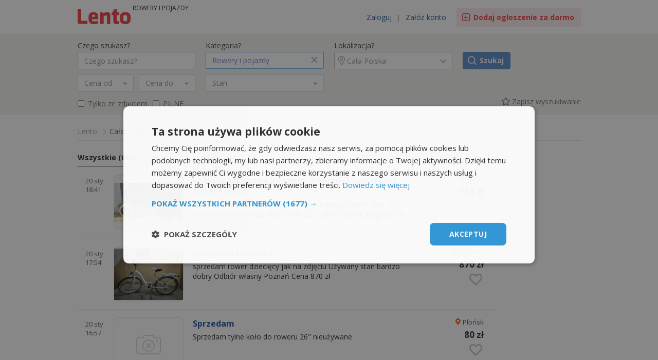

--- FILE ---
content_type: text/html; charset=UTF-8
request_url: https://www.lento.pl/dla-dziecka/rowery-i-pojazdy.html?page=4
body_size: 28107
content:
<!DOCTYPE html>
<html lang="pl">
<head>
<script>
        window.templateUrl = 'https://st-lento.pl/cb2041';
    window.loggedIn = '';
(function(w,d,s,l,i){w[l]=w[l]||[];w[l].push({'gtm.start':
new Date().getTime(),event:'gtm.js'});var f=d.getElementsByTagName(s)[0],
j=d.createElement(s),dl=l!='dataLayer'?'&l='+l:'';j.async=true;j.src=
'https://www.googletagmanager.com/gtm.js?id='+i+dl;f.parentNode.insertBefore(j,f);
})(window,document,'script','dataLayer','GTM-PJ7FX3');

    window.isBot = false;

    if (typeof (window.innerWidth) == 'number') {
        wrap_width = window.innerWidth;
    } else {
        wrap_width = 970;
    }

    

</script>
   <meta http-equiv="Content-Type" content="text/html; charset=utf-8" />
   <title>Rowerki dla dzieci biegowe, trójkołowe oraz sanki, rolki, deskorolki i hulajnogi </title>
   <meta name="keywords" content="Rowerki dla dzieci hulajnogi, rowerki biegowe, rowerki trójkołowe, sanki, rolki, deskorolki" />
   <meta name="description" content="Oferty sprzedaży rowerków dla dzieci . Deskorolki, hulajnogi, rolki, sanki oraz rowerki biegowe i rowerki trójkołowe. Lento.pl Twoja tablica ogłoszeń lokalnych. Zapraszamy do przeglądania ofert."/>
   <meta name="robots" content="index, follow" />   
   <meta name="theme-color" content="#fff"/>
       <link rel="manifest" href="https://www.lento.pl/manifest.json"/>
       <link rel="apple-touch-icon" href="https://st-lento.pl/cb2041/template/img/apps/apple-touch-icon-180x180.png">
<meta  property="og:image" content="https://st-lento.pl/template/img/fb2.png"/>
   <meta property="og:type" content="website"/>
   <meta property="og:url" content="https://www.lento.pl"/>
   <meta property="og:site_name" content="Lento.pl"/><link rel="canonical" href="https://www.lento.pl/dla-dziecka/rowery-i-pojazdy.html" /> <link rel="shortcut icon" id="favicon" href="https://st-lento.pl/template/img/favicon.ico" /><link rel="image_src" href="https://st-lento.pl/template/img/fb2.png" /><script type="application/ld+json">
      {
         "@context": "http://schema.org",
         "@type": "WebSite",
         "url": "https://www.lento.pl",
         "potentialAction": {
         "@type": "SearchAction",
         "target": "https://www.lento.pl/ogloszenia.html?co={co}&utm_source=google&utm_medium=search&utm_campaign=search_organic",
         "query-input": "required name=co"
         }
      }
      </script><script type="application/ld+json">
      {
         "@context": "schema.org",
            "@type": "Organization",
            "url": "https://www.lento.pl",
            "logo": "https://st-lento.pl/template/img/fb2.png"
      }
      </script><script src="https://st-lento.pl/cb2041/template/js/jquery-3.6.0-and-ui-and-bootstrap-lazy.min.js?2041"></script><link rel="stylesheet" type="text/css" href="https://st-lento.pl/cb2041/template/css/global-list-listads-search.css?2041" /><script src="https://st-lento.pl/cb2041/template/js/select.js?2041"></script><script src="https://st-lento.pl/cb2041/template/js/scripts/global-list-search.js?2041"></script><meta name="viewport" content="width=device-width, initial-scale=1.0"/>    <script async src="https://fundingchoicesmessages.google.com/i/pub-7325191934144659?ers=1"></script><script>(function() {function signalGooglefcPresent() {if (!window.frames['googlefcPresent']) {if (document.body) {const iframe = document.createElement('iframe'); iframe.style = 'width: 0; height: 0; border: none; z-index: -1000; left: -1000px; top: -1000px;'; iframe.style.display = 'none'; iframe.name = 'googlefcPresent'; document.body.appendChild(iframe);} else {setTimeout(signalGooglefcPresent, 0);}}}signalGooglefcPresent();})();</script>
                         
         <script>
            (adsbygoogle = window.adsbygoogle || []).push({
                google_ad_client: "ca-pub-7325191934144659",
                enable_page_level_ads: true
            });
  
    </script>
<link href="https://fonts.googleapis.com/css?family=Open+Sans:400,700" rel="stylesheet"></head><body data-domain="lento.pl" class=" desk "> 
<script>
	if (window.matchMedia && window.matchMedia('(prefers-color-scheme: dark)').matches)
	{
		 if (document.cookie.indexOf('darkth') == -1 ) 
	    {
       var now = new Date();
	    var time = now.getTime();
	    time += 14*24*60*60*1000;
	    now.setTime(time); 
	    document.cookie='darkth=1; expires=' + now.toUTCString() + '; path=/; domain=.lento.pl; SameSite=None; Secure;';
	    document.body.classList.add('darkth');
  	    }
   }
</script>   
<input type='hidden' name='csrf_token' value='csrf:1769488918:daf130a7ffb0a474170e2e83' /><noscript><iframe src="https://www.googletagmanager.com/ns.html?id=GTM-PJ7FX3"
height="0" width="0" style="display:none;visibility:hidden"></iframe></noscript>
<header class="otherpage-header"><div class="otherpage-container  relative container-fluid"><div class="row hidden-xs"><div class="col-sm-3"><a href="https://www.lento.pl" title="Lento - Darmowe ogłoszenia" class="logo top-3" aria-label="Idź do strony głównej">Ogłoszenia<span class="logobgsvg"><span class="licon-lento"></span></span></a><h1><a href="/dla-dziecka/rowery-i-pojazdy.html">Rowery i pojazdy </a></h1></div><div class="col-sm-9"><a href="https://www.lento.pl/dodaj-ogloszenie.html" title="Dodaj ogłoszenie za darmo" class="btn-post-orange-outline licon-pluser_l">Dodaj ogłoszenie  <b>za darmo</b></a><div class="pull-right"><span class="head-favorite-link"><a  href="" aria-label="" class="favorite-ads-counter licon-heart-m margin-left-15 hide" data-toggle="tooltip" data-placement="bottom" title=""></a></span><div class="tologin"><span id="EWjjw_5I05mR3_5py3kAw5RybWkol6ZBYdvaHYyb3uPAGb88pn7rimZ8ZtTa3WFf"  class="hash alike wrap-icon-tologin" role="link" tabindex="0"><span class="icon-tologin"></span>Zaloguj</span> <span class="space">|</span> <span id="EWjjw_5I05mR3_5py3kAw6vJbAgpQWavQQSjKhmpnDkMZ6evmkEtjDkrNWP4rSs1" class="hash alike" role="link" tabindex="0">Załóż konto</span></div></div></div></div><div class="hidden-sm hidden-md hidden-lg show" id="mobile-navigation"><div class="padding-left-15 padding-right-15"><a href="https://www.lento.pl" title="Lento - Darmowe ogłoszenia" class="logo">Ogłoszenia<span class="logobgsvg"><span class="licon-lento"></span></span></a><div class="header-icon-awesome pull-right"><a href="https://www.lento.pl/dodaj-ogloszenie.html"  class="icon-awesome licon-plus-m " data-toggle="tooltip" data-placement="bottom" title="Dodaj ogłoszenie"><span class="icon-text">Dodaj</span></a><span id="EWjjw_5I05mR3_5py3kAw9A3gcHFHEjMJr_RFGqUXZqVw7zdAiZRS7Gn6gwKrMl0WwCI96wcMwXf5WihId5erQ==" class="hash pointer icon-awesome licon-heart-l hide favorite-link " title="Obserwowane ogłoszenia" data-toggle="tooltip" data-placement="bottom"><span class="icon-text">Obserwujesz</span></span><span id="EWjjw_5I05mR3_5py3kAw5RybWkol6ZBYdvaHYyb3uOvqJJEO4ce4XTeZ2nji5Dw"  class="hash icon-awesome licon-user-l hidden-exs" data-toggle="tooltip" data-placement="bottom" role="link" tabindex="0" title="Zaloguj się"><span class="icon-text">Konto</span></span><a href="javascript:void(0);" id="menu-toggle" class="btn-menu-line icon-awesome licon-menu-l"   aria-haspopup="dialog"  data-expanded="false" aria-controls="sidebar-wrapper" title="otwórz menu"><span class="icon-text">Menu</span></a></div></div></div></div></header><main><div id="sidebar-wrapper" class="clearfix">
      <div class="clearfix">
         <a id="close-menu-toggle" class="btn-close-cross pull-right licon-close-l" href="javascript:void(0);"  title="Zamknij menu" ></a>
         </div>
       <ul class="sidebar-nav"><li class="active"><a href="https://www.lento.pl/ogloszenia.html" title="Ogłoszenia"><span class="icon-awesome licon-search-m"></span><span class="text">Szukaj ogłoszeń</span></a></li><li ><span id="EWjjw_5I05mR3_5py3kAw5RybWkol6ZBYdvaHYyb3uPZIuzvKetuVkRmS6RtDHm3"  class="hash" role="link" tabindex="0"><span class="icon-awesome licon-user-m"></span><span class="text">Moje konto</span></span></li><li class="favorite-link hide"><span id="EWjjw_5I05mR3_5py3kAw9A3gcHFHEjMJr_RFGqUXZqs43LCEZeVbPunJ3LTzvad8Mtv820eXA5IHop4facD3Q==" class="hash" role="link" tabindex="0"><span class="icon-awesome licon-heart-m"></span><span class="text">Obserwowane ogłoszenia</span></span></li><li ><a href="https://www.lento.pl/dodaj-ogloszenie.html"  title="Dodaj ogłoszenie"><span class="icon-awesome licon-plus-m"></span><span class="text">Dodaj ogłoszenie</span></a></li></ul>
    <div class="clearfix"></div>
    <div class="text-center"><div class="themetoggle pointer inline-block">
            <svg width="25px" height="25px" viewBox="0 0 24 24" version="1.1" xmlns="http://www.w3.org/2000/svg" xmlns:xlink="http://www.w3.org/1999/xlink">
                <g  stroke="none" stroke-width="1" fill="none" fill-rule="evenodd">
                    <g fill="#666" fill-rule="nonzero">
                        <path d="M12,22 C17.5228475,22 22,17.5228475 22,12 C22,6.4771525 17.5228475,2 12,2 C6.4771525,2 2,6.4771525 2,12 C2,17.5228475 6.4771525,22 12,22 Z M12,20.5 L12,3.5 C16.6944204,3.5 20.5,7.30557963 20.5,12 C20.5,16.6944204 16.6944204,20.5 12,20.5 Z" >
                        </path>
                    </g>
                </g>
            </svg>
        </div></div>

    </div><div class="search-container"><div class="container-fluid otherpage-container"><form action="https://www.lento.pl/ogloszenia.html" id="search-form" class="search-form new-search-form" autocomplete="off">
<input type="submit" style="display:none;" onclick="formSubmit()">
<input autocomplete="false" name="hidden" type="text" style="display:none;"><div class="row rel">
			<div class="col-xs-12 form-group col-offset-40 visible-xs-block "><div class="input-text row-search  rel"><input class="form-control search-input"  type="search" value=""  id="search-input-list-mobile" name="co2" placeholder="Czego szukasz?" /></div></div>

   <div class="col-fixed-40 visible-xs-block"><button type="button" onclick="formSubmit()" class="btn btn-lg-search licon-search-m" aria-label="Szukaj"></button></div></div><div class="row rel"><div class="col-sm-3 hidden-xs form-group"><label class="label">Czego szukasz?</label> <div class="input-text row-search rel"><input class="form-control search-input "  type="text" value=""  id="search-input-list" name="co" placeholder="Czego szukasz?" /></div></div><div class="col-fixed-80 visible-xs-block" id="mobile-filters"><button type="button" aria-label="Filtruj" class="btn btn-default btn-filtri btn-filtri-active rel" id="toogle-extended-search"><span class="licon-filtri-m"></span><span class="filtri-text-1 filtri-text ">Filtry</span><span class="filtri-text-2 filtri-text">i kategorie</span></button></div><div class="col-sm-3 col-xs-12 col-offset-80 form-group" id="bx-category-select"><label class="label hidden-xs">Kategoria?</label><div class="row-category row-search row-search-select form-control-active" data-defaultname="Wszystkie kategorie" data-defaultvalue="0"><div class="search-select" onclick="showSearchSelect(this)"  role="button" aria-expanded="false" tabindex="0"><span id="search-select-text-k" class="search-select-text">Rowery i pojazdy </span> <span class="licon-down-m hide"></span><span class="close-search-select licon-close-m" onclick="closeSearchSelect(this,event,true, true)"></span></div><div class="box-search-list"><div class="box-extended-header">Wybierz kategorie<a class="box-extended-close licon-close-l btn-close-cross" aria-label="Zamknij" href="javascript:void(0);"></a></div><div class="box-search-list-container box-search-list-categories"><div data-value="0" class="box-search-list-item box-search-list-send ">Wszystkie kategorie</div><div class="search-category-group "><div data-value="10001" class="box-search-category-item  box-search-list-item box-search-list-send" style="display:none"><i class="licon licon-10001"></i><span class="text">Motoryzacja</span> <span class="search-count counter-category counter-category-10001">71877</span></div><div class="box-search-subcategory"><div data-value="1" data-parent-value="10001" class="box-search-list-item box-search-subcategory-item box-search-list-send" style="display:none"><span class="text">Samochody</span> <span class="search-count counter-category counter-category-1">32307</span></div><div data-value="2" data-parent-value="10001" class="box-search-list-item box-search-subcategory-item box-search-list-send" style="display:none"><span class="text">Motocykle i skutery</span> <span class="search-count counter-category counter-category-2">2212</span></div><div data-value="124" data-parent-value="10001" class="box-search-list-item box-search-subcategory-item box-search-list-send" style="display:none"><span class="text">Dostawcze i ciężarowe</span> <span class="search-count counter-category counter-category-124">3299</span></div><div data-value="844" data-parent-value="10001" class="box-search-list-item box-search-subcategory-item box-search-list-send" style="display:none"><span class="text">Maszyny budowlane</span> <span class="search-count counter-category counter-category-844">1922</span></div><div data-value="853" data-parent-value="10001" class="box-search-list-item box-search-subcategory-item box-search-list-send" style="display:none"><span class="text">Przyczepy i Pojazdy użytkowe</span> <span class="search-count counter-category counter-category-853">1142</span></div><div data-value="859" data-parent-value="10001" class="box-search-list-item box-search-subcategory-item box-search-list-send" style="display:none"><span class="text">Jachty i łodzie</span> <span class="search-count counter-category counter-category-859">414</span></div><div data-value="5" data-parent-value="10001" class="box-search-list-item box-search-subcategory-item box-search-list-send" style="display:none"><span class="text">Inne pojazdy i maszyny</span> <span class="search-count counter-category counter-category-5">1112</span></div><div data-value="127" data-parent-value="10001" class="box-search-list-item box-search-subcategory-item box-search-list-send" style="display:none"><span class="text">Opony i Felgi</span> <span class="search-count counter-category counter-category-127">3695</span></div><div data-value="3" data-parent-value="10001" class="box-search-list-item box-search-subcategory-item box-search-list-send" style="display:none"><span class="text">Części i narzędzia</span> <span class="search-count counter-category counter-category-3">23684</span></div><div data-value="126" data-parent-value="10001" class="box-search-list-item box-search-subcategory-item box-search-list-send" style="display:none"><span class="text">Car audio i GPS</span> <span class="search-count counter-category counter-category-126">731</span></div><div data-value="10188" data-parent-value="10001" class="box-search-list-item box-search-subcategory-item box-search-list-send" style="display:none"><span class="text">Pozostała motoryzacja</span> <span class="search-count counter-category counter-category-10188">1119</span></div><div data-value="123" data-parent-value="10001" class="box-search-list-item box-search-subcategory-item box-search-list-send" style="display:none"><span class="text">Poszukuje w motoryzacji</span> <span class="search-count counter-category counter-category-123">240</span></div></div></div><div class="search-category-group "><div data-value="10002" class="box-search-category-item  box-search-list-item box-search-list-send" style="display:none"><i class="licon licon-10002"></i><span class="text">Nieruchomości</span> <span class="search-count counter-category counter-category-10002">90849</span></div><div class="box-search-subcategory"><div data-value="6" data-parent-value="10002" class="box-search-list-item box-search-subcategory-item box-search-list-send" style="display:none"><span class="text">Mieszkania</span> <span class="search-count counter-category counter-category-6">31450</span></div><div data-value="7" data-parent-value="10002" class="box-search-list-item box-search-subcategory-item box-search-list-send" style="display:none"><span class="text">Domy</span> <span class="search-count counter-category counter-category-7">12645</span></div><div data-value="8" data-parent-value="10002" class="box-search-list-item box-search-subcategory-item box-search-list-send" style="display:none"><span class="text">Działki i grunty</span> <span class="search-count counter-category counter-category-8">23399</span></div><div data-value="137" data-parent-value="10002" class="box-search-list-item box-search-subcategory-item box-search-list-send" style="display:none"><span class="text">Garaże i parkingi</span> <span class="search-count counter-category counter-category-137">1309</span></div><div data-value="138" data-parent-value="10002" class="box-search-list-item box-search-subcategory-item box-search-list-send" style="display:none"><span class="text">Biura i lokale</span> <span class="search-count counter-category counter-category-138">12487</span></div><div data-value="9" data-parent-value="10002" class="box-search-list-item box-search-subcategory-item box-search-list-send" style="display:none"><span class="text">Stancje i pokoje</span> <span class="search-count counter-category counter-category-9">1690</span></div><div data-value="65" data-parent-value="10002" class="box-search-list-item box-search-subcategory-item box-search-list-send" style="display:none"><span class="text">Noclegi i Kwatery</span> <span class="search-count counter-category counter-category-65">3386</span></div><div data-value="925" data-parent-value="10002" class="box-search-list-item box-search-subcategory-item box-search-list-send" style="display:none"><span class="text">Nieruchomości za granicą</span> <span class="search-count counter-category counter-category-925">224</span></div><div data-value="10" data-parent-value="10002" class="box-search-list-item box-search-subcategory-item box-search-list-send" style="display:none"><span class="text">Inne nieruchomości</span> <span class="search-count counter-category counter-category-10">2520</span></div><div data-value="128" data-parent-value="10002" class="box-search-list-item box-search-subcategory-item box-search-list-send" style="display:none"><span class="text">Poszukuje nieruchomości</span> <span class="search-count counter-category counter-category-128">1739</span></div></div></div><div class="search-category-group "><div data-value="10003" class="box-search-category-item  box-search-list-item box-search-list-send" style="display:none"><i class="licon licon-10003"></i><span class="text">Praca</span> <span class="search-count counter-category counter-category-10003">41222</span></div><div class="box-search-subcategory"><div data-value="11" data-parent-value="10003" class="box-search-list-item box-search-subcategory-item box-search-list-send" style="display:none"><span class="text">Dam pracę</span> <span class="search-count counter-category counter-category-11">30656</span></div><div data-value="12" data-parent-value="10003" class="box-search-list-item box-search-subcategory-item box-search-list-send" style="display:none"><span class="text">Szukam pracy</span> <span class="search-count counter-category counter-category-12">10566</span></div></div></div><div class="search-category-group "><div data-value="10014" class="box-search-category-item  box-search-list-item box-search-list-send" style="display:none"><i class="licon licon-10014"></i><span class="text">Dom i ogród</span> <span class="search-count counter-category counter-category-10014">58024</span></div><div class="box-search-subcategory"><div data-value="89" data-parent-value="10014" class="box-search-list-item box-search-subcategory-item box-search-list-send" style="display:none"><span class="text">AGD</span> <span class="search-count counter-category counter-category-89">3252</span></div><div data-value="1014" data-parent-value="10014" class="box-search-list-item box-search-subcategory-item box-search-list-send" style="display:none"><span class="text">Budowa i akcesoria</span> <span class="search-count counter-category counter-category-1014">14864</span></div><div data-value="134" data-parent-value="10014" class="box-search-list-item box-search-subcategory-item box-search-list-send" style="display:none"><span class="text">Ogrzewanie</span> <span class="search-count counter-category counter-category-134">3318</span></div><div data-value="75" data-parent-value="10014" class="box-search-list-item box-search-subcategory-item box-search-list-send" style="display:none"><span class="text">Meble</span> <span class="search-count counter-category counter-category-75">7640</span></div><div data-value="10287" data-parent-value="10014" class="box-search-list-item box-search-subcategory-item box-search-list-send" style="display:none"><span class="text">Garaże i hale mobilne</span> <span class="search-count counter-category counter-category-10287">622</span></div><div data-value="78" data-parent-value="10014" class="box-search-list-item box-search-subcategory-item box-search-list-send" style="display:none"><span class="text">Narzędzia</span> <span class="search-count counter-category counter-category-78">3860</span></div><div data-value="79" data-parent-value="10014" class="box-search-list-item box-search-subcategory-item box-search-list-send" style="display:none"><span class="text">Ogród</span> <span class="search-count counter-category counter-category-79">7825</span></div><div data-value="77" data-parent-value="10014" class="box-search-list-item box-search-subcategory-item box-search-list-send" style="display:none"><span class="text">Sztuka i Antyki</span> <span class="search-count counter-category counter-category-77">3867</span></div><div data-value="10209" data-parent-value="10014" class="box-search-list-item box-search-subcategory-item box-search-list-send" style="display:none"><span class="text">Utrzymanie czystości</span> <span class="search-count counter-category counter-category-10209">530</span></div><div data-value="98" data-parent-value="10014" class="box-search-list-item box-search-subcategory-item box-search-list-send" style="display:none"><span class="text">Wyposażenie wnętrz</span> <span class="search-count counter-category counter-category-98">7205</span></div><div data-value="135" data-parent-value="10014" class="box-search-list-item box-search-subcategory-item box-search-list-send" style="display:none"><span class="text">Zdrowie</span> <span class="search-count counter-category counter-category-135">1709</span></div><div data-value="143" data-parent-value="10014" class="box-search-list-item box-search-subcategory-item box-search-list-send" style="display:none"><span class="text">Żywność</span> <span class="search-count counter-category counter-category-143">932</span></div><div data-value="136" data-parent-value="10014" class="box-search-list-item box-search-subcategory-item box-search-list-send" style="display:none"><span class="text">Pozostałe w dom i ogród</span> <span class="search-count counter-category counter-category-136">2400</span></div></div></div><div class="search-category-group "><div data-value="10010" class="box-search-category-item  box-search-list-item box-search-list-send" style="display:none"><i class="licon licon-10010"></i><span class="text">Elektronika</span> <span class="search-count counter-category counter-category-10010">10212</span></div><div class="box-search-subcategory"><div data-value="47" data-parent-value="10010" class="box-search-list-item box-search-subcategory-item box-search-list-send" style="display:none"><span class="text">Audio i video</span> <span class="search-count counter-category counter-category-47">2894</span></div><div data-value="49" data-parent-value="10010" class="box-search-list-item box-search-subcategory-item box-search-list-send" style="display:none"><span class="text">Sprzęt fotograficzny</span> <span class="search-count counter-category counter-category-49">425</span></div><div data-value="48" data-parent-value="10010" class="box-search-list-item box-search-subcategory-item box-search-list-send" style="display:none"><span class="text">Sprzęt komputerowy</span> <span class="search-count counter-category counter-category-48">2807</span></div><div data-value="51" data-parent-value="10010" class="box-search-list-item box-search-subcategory-item box-search-list-send" style="display:none"><span class="text">Telefony i akcesoria</span> <span class="search-count counter-category counter-category-51">1458</span></div><div data-value="10062" data-parent-value="10010" class="box-search-list-item box-search-subcategory-item box-search-list-send" style="display:none"><span class="text">TV i telewizory</span> <span class="search-count counter-category counter-category-10062">909</span></div><div data-value="50" data-parent-value="10010" class="box-search-list-item box-search-subcategory-item box-search-list-send" style="display:none"><span class="text">Konsole i gry</span> <span class="search-count counter-category counter-category-50">599</span></div><div data-value="10187" data-parent-value="10010" class="box-search-list-item box-search-subcategory-item box-search-list-send" style="display:none"><span class="text">Pozostała elektronika</span> <span class="search-count counter-category counter-category-10187">1120</span></div></div></div><div class="search-category-group "><div class="box-search-show box-search-show-categories"> <div data-value="10013" class="box-search-category-item  box-search-list-item box-search-list-send box-search-list-current"><i class="licon licon-10013"></i><span class="text">Dla dziecka</span> <span class="search-count counter-category counter-category-10013">4996</span></div><div class="btn-ico licon-close-m"></div></div><div class="box-search-subcategory"><div data-value="10207" data-parent-value="10013" class="box-search-list-item box-search-subcategory-item box-search-list-send" style="display:none"><span class="text">Artykuły szkolne</span> <span class="search-count counter-category counter-category-10207">233</span></div><div data-value="142" data-parent-value="10013" class="box-search-list-item box-search-subcategory-item box-search-list-send" style="display:none"><span class="text">Obuwie dziecięce</span> <span class="search-count counter-category counter-category-142">264</span></div><div data-value="69" data-parent-value="10013" class="box-search-list-item box-search-subcategory-item box-search-list-send" style="display:none"><span class="text">Odzież dziecięca</span> <span class="search-count counter-category counter-category-69">942</span></div><div data-value="10208" data-parent-value="10013" class="box-search-list-item box-search-subcategory-item box-search-list-send" style="display:none"><span class="text">Pokój dziecięcy</span> <span class="search-count counter-category counter-category-10208">371</span></div><div class="box-search-show box-search-show-subcategories"> <div data-value="70"  data-parent-value="10013" class="box-search-subcategory-item box-search-list-current box-search-list-item box-search-list-send"><span class="text">Rowery i pojazdy</span> <span class="search-count counter-category counter-category-70">669</span></div><div class="btn-ico licon-close-m"></div></div><div data-value="72" data-parent-value="10013" class="box-search-list-item box-search-subcategory-item box-search-list-send" style="display:none"><span class="text">Wózki i Foteliki</span> <span class="search-count counter-category counter-category-72">531</span></div><div data-value="71" data-parent-value="10013" class="box-search-list-item box-search-subcategory-item box-search-list-send" style="display:none"><span class="text">Zabawki</span> <span class="search-count counter-category counter-category-71">1458</span></div><div data-value="144" data-parent-value="10013" class="box-search-list-item box-search-subcategory-item box-search-list-send" style="display:none"><span class="text">Zdrowie i higiena dziecka</span> <span class="search-count counter-category counter-category-144">144</span></div><div data-value="74" data-parent-value="10013" class="box-search-list-item box-search-subcategory-item box-search-list-send" style="display:none"><span class="text">Pozostałe </span> <span class="search-count counter-category counter-category-74">384</span></div></div></div><div class="search-category-group "><div data-value="10015" class="box-search-category-item  box-search-list-item box-search-list-send" style="display:none"><i class="licon licon-10015"></i><span class="text">Moda i Uroda</span> <span class="search-count counter-category counter-category-10015">10584</span></div><div class="box-search-subcategory"><div data-value="10151" data-parent-value="10015" class="box-search-list-item box-search-subcategory-item box-search-list-send" style="display:none"><span class="text">Bielizna</span> <span class="search-count counter-category counter-category-10151">390</span></div><div data-value="81" data-parent-value="10015" class="box-search-list-item box-search-subcategory-item box-search-list-send" style="display:none"><span class="text">Ubrania</span> <span class="search-count counter-category counter-category-81">4262</span></div><div data-value="82" data-parent-value="10015" class="box-search-list-item box-search-subcategory-item box-search-list-send" style="display:none"><span class="text">Obuwie</span> <span class="search-count counter-category counter-category-82">1601</span></div><div data-value="10244" data-parent-value="10015" class="box-search-list-item box-search-subcategory-item box-search-list-send" style="display:none"><span class="text">Ciąża i macierzyństwo</span> <span class="search-count counter-category counter-category-10244">39</span></div><div data-value="18" data-parent-value="10015" class="box-search-list-item box-search-subcategory-item box-search-list-send" style="display:none"><span class="text">Moda ślubna i wieczorowa</span> <span class="search-count counter-category counter-category-18">344</span></div><div data-value="84" data-parent-value="10015" class="box-search-list-item box-search-subcategory-item box-search-list-send" style="display:none"><span class="text">Galanteria i dodatki</span> <span class="search-count counter-category counter-category-84">1964</span></div><div data-value="85" data-parent-value="10015" class="box-search-list-item box-search-subcategory-item box-search-list-send" style="display:none"><span class="text">Biżuteria i zegarki</span> <span class="search-count counter-category counter-category-85">1152</span></div><div data-value="86" data-parent-value="10015" class="box-search-list-item box-search-subcategory-item box-search-list-send" style="display:none"><span class="text">Kosmetyki i perfumy</span> <span class="search-count counter-category counter-category-86">476</span></div><div data-value="10189" data-parent-value="10015" class="box-search-list-item box-search-subcategory-item box-search-list-send" style="display:none"><span class="text">Pozostałe w moda i uroda</span> <span class="search-count counter-category counter-category-10189">356</span></div></div></div><div class="search-category-group "><div data-value="10012" class="box-search-category-item  box-search-list-item box-search-list-send" style="display:none"><i class="licon licon-10012"></i><span class="text">Rozrywka i rekreacja</span> <span class="search-count counter-category counter-category-10012">13411</span></div><div class="box-search-subcategory"><div data-value="61" data-parent-value="10012" class="box-search-list-item box-search-subcategory-item box-search-list-send" style="display:none"><span class="text">Sport</span> <span class="search-count counter-category counter-category-61">1528</span></div><div data-value="1135" data-parent-value="10012" class="box-search-list-item box-search-subcategory-item box-search-list-send" style="display:none"><span class="text">Rowery i akcesoria</span> <span class="search-count counter-category counter-category-1135">1268</span></div><div data-value="1139" data-parent-value="10012" class="box-search-list-item box-search-subcategory-item box-search-list-send" style="display:none"><span class="text">Sprzęt turystyczny</span> <span class="search-count counter-category counter-category-1139">282</span></div><div data-value="95" data-parent-value="10012" class="box-search-list-item box-search-subcategory-item box-search-list-send" style="display:none"><span class="text">Wakacje i turystyka</span> <span class="search-count counter-category counter-category-95">961</span></div><div data-value="1140" data-parent-value="10012" class="box-search-list-item box-search-subcategory-item box-search-list-send" style="display:none"><span class="text">Wędkarstwo</span> <span class="search-count counter-category counter-category-1140">600</span></div><div data-value="10205" data-parent-value="10012" class="box-search-list-item box-search-subcategory-item box-search-list-send" style="display:none"><span class="text">Militaria / Myślistwo</span> <span class="search-count counter-category counter-category-10205">464</span></div><div data-value="10298" data-parent-value="10012" class="box-search-list-item box-search-subcategory-item box-search-list-send" style="display:none"><span class="text">Gry planszowe</span> <span class="search-count counter-category counter-category-10298">123</span></div><div data-value="62" data-parent-value="10012" class="box-search-list-item box-search-subcategory-item box-search-list-send" style="display:none"><span class="text">Bilety i imprezy</span> <span class="search-count counter-category counter-category-62">372</span></div><div data-value="60" data-parent-value="10012" class="box-search-list-item box-search-subcategory-item box-search-list-send" style="display:none"><span class="text">Książki i czasopisma</span> <span class="search-count counter-category counter-category-60">3793</span></div><div data-value="94" data-parent-value="10012" class="box-search-list-item box-search-subcategory-item box-search-list-send" style="display:none"><span class="text">Instrumenty muzyczne</span> <span class="search-count counter-category counter-category-94">446</span></div><div data-value="63" data-parent-value="10012" class="box-search-list-item box-search-subcategory-item box-search-list-send" style="display:none"><span class="text">Hobby i kolekcje</span> <span class="search-count counter-category counter-category-63">3574</span></div></div></div><div class="search-category-group "><div data-value="10009" class="box-search-category-item  box-search-list-item box-search-list-send" style="display:none"><i class="licon licon-10009"></i><span class="text">Zwierzęta</span> <span class="search-count counter-category counter-category-10009">7190</span></div><div class="box-search-subcategory"><div data-value="42" data-parent-value="10009" class="box-search-list-item box-search-subcategory-item box-search-list-send" style="display:none"><span class="text">Psy</span> <span class="search-count counter-category counter-category-42">4043</span></div><div data-value="43" data-parent-value="10009" class="box-search-list-item box-search-subcategory-item box-search-list-send" style="display:none"><span class="text">Koty</span> <span class="search-count counter-category counter-category-43">875</span></div><div data-value="44" data-parent-value="10009" class="box-search-list-item box-search-subcategory-item box-search-list-send" style="display:none"><span class="text">Akwarystyka</span> <span class="search-count counter-category counter-category-44">240</span></div><div data-value="10239" data-parent-value="10009" class="box-search-list-item box-search-subcategory-item box-search-list-send" style="display:none"><span class="text">Gady i płazy</span> <span class="search-count counter-category counter-category-10239">40</span></div><div data-value="10237" data-parent-value="10009" class="box-search-list-item box-search-subcategory-item box-search-list-send" style="display:none"><span class="text">Gryzonie i króliki</span> <span class="search-count counter-category counter-category-10237">97</span></div><div data-value="10236" data-parent-value="10009" class="box-search-list-item box-search-subcategory-item box-search-list-send" style="display:none"><span class="text">Ptaki ozdobne</span> <span class="search-count counter-category counter-category-10236">189</span></div><div data-value="10238" data-parent-value="10009" class="box-search-list-item box-search-subcategory-item box-search-list-send" style="display:none"><span class="text">Konie</span> <span class="search-count counter-category counter-category-10238">72</span></div><div data-value="132" data-parent-value="10009" class="box-search-list-item box-search-subcategory-item box-search-list-send" style="display:none"><span class="text">Zwierzęta gospodarskie</span> <span class="search-count counter-category counter-category-132">290</span></div><div data-value="45" data-parent-value="10009" class="box-search-list-item box-search-subcategory-item box-search-list-send" style="display:none"><span class="text">Pozostałe zwierzęta</span> <span class="search-count counter-category counter-category-45">61</span></div><div data-value="97" data-parent-value="10009" class="box-search-list-item box-search-subcategory-item box-search-list-send" style="display:none"><span class="text">Akcesoria i karmy</span> <span class="search-count counter-category counter-category-97">1117</span></div><div data-value="131" data-parent-value="10009" class="box-search-list-item box-search-subcategory-item box-search-list-send" style="display:none"><span class="text">Kupię / przyjmę zwierzęta</span> <span class="search-count counter-category counter-category-131">62</span></div><div data-value="130" data-parent-value="10009" class="box-search-list-item box-search-subcategory-item box-search-list-send" style="display:none"><span class="text">Zaginione / znalezione</span> <span class="search-count counter-category counter-category-130">104</span></div></div></div><div class="search-category-group "><div data-value="10005" class="box-search-category-item  box-search-list-item box-search-list-send" style="display:none"><i class="licon licon-10005"></i><span class="text">Randki i przyjaciele</span> <span class="search-count counter-category counter-category-10005">0</span></div><div class="box-search-subcategory"><div data-value="22" data-parent-value="10005" class="box-search-list-item box-search-subcategory-item box-search-list-send" style="display:none"><span class="text">Pani szuka pana</span> <span class="search-count counter-category counter-category-22">0</span></div><div data-value="23" data-parent-value="10005" class="box-search-list-item box-search-subcategory-item box-search-list-send" style="display:none"><span class="text">Pani szuka pani</span> <span class="search-count counter-category counter-category-23">0</span></div><div data-value="24" data-parent-value="10005" class="box-search-list-item box-search-subcategory-item box-search-list-send" style="display:none"><span class="text">Pan szuka pani</span> <span class="search-count counter-category counter-category-24">0</span></div><div data-value="25" data-parent-value="10005" class="box-search-list-item box-search-subcategory-item box-search-list-send" style="display:none"><span class="text">Pan szuka pana</span> <span class="search-count counter-category counter-category-25">0</span></div><div data-value="26" data-parent-value="10005" class="box-search-list-item box-search-subcategory-item box-search-list-send" style="display:none"><span class="text">Para szuka</span> <span class="search-count counter-category counter-category-26">0</span></div><div data-value="129" data-parent-value="10005" class="box-search-list-item box-search-subcategory-item box-search-list-send" style="display:none"><span class="text">Szukam pary</span> <span class="search-count counter-category counter-category-129">0</span></div></div></div><div class="search-category-group "><div data-value="10016" class="box-search-category-item  box-search-list-item box-search-list-send" style="display:none"><i class="licon licon-10016"></i><span class="text">Usługi i firmy</span> <span class="search-count counter-category counter-category-10016">81246</span></div><div class="box-search-subcategory"><div data-value="10147" data-parent-value="10016" class="box-search-list-item box-search-subcategory-item box-search-list-send" style="display:none"><span class="text">Usługi</span> <span class="search-count counter-category counter-category-10147">68040</span></div><div data-value="37" data-parent-value="10016" class="box-search-list-item box-search-subcategory-item box-search-list-send" style="display:none"><span class="text">Wyposażenie dla firm</span> <span class="search-count counter-category counter-category-37">9752</span></div><div data-value="13" data-parent-value="10016" class="box-search-list-item box-search-subcategory-item box-search-list-send" style="display:none"><span class="text">Współpraca biznesowa</span> <span class="search-count counter-category counter-category-13">2804</span></div><div data-value="1162" data-parent-value="10016" class="box-search-list-item box-search-subcategory-item box-search-list-send" style="display:none"><span class="text">Dam zlecenie</span> <span class="search-count counter-category counter-category-1162">650</span></div></div></div><div class="search-category-group "><div data-value="10245" class="box-search-category-item  box-search-list-item box-search-list-send" style="display:none"><i class="licon licon-10245"></i><span class="text">Rolnictwo</span> <span class="search-count counter-category counter-category-10245">6148</span></div><div class="box-search-subcategory"><div data-value="10248" data-parent-value="10245" class="box-search-list-item box-search-subcategory-item box-search-list-send" style="display:none"><span class="text">Maszyny rolnicze</span> <span class="search-count counter-category counter-category-10248">2593</span></div><div data-value="10259" data-parent-value="10245" class="box-search-list-item box-search-subcategory-item box-search-list-send" style="display:none"><span class="text">Opony rolnicze</span> <span class="search-count counter-category counter-category-10259">83</span></div><div data-value="10260" data-parent-value="10245" class="box-search-list-item box-search-subcategory-item box-search-list-send" style="display:none"><span class="text">Części do maszyn rolniczych</span> <span class="search-count counter-category counter-category-10260">1850</span></div><div data-value="10261" data-parent-value="10245" class="box-search-list-item box-search-subcategory-item box-search-list-send" style="display:none"><span class="text">Produkty rolne</span> <span class="search-count counter-category counter-category-10261">558</span></div><div data-value="10263" data-parent-value="10245" class="box-search-list-item box-search-subcategory-item box-search-list-send" style="display:none"><span class="text">Przyczepy</span> <span class="search-count counter-category counter-category-10263">162</span></div><div data-value="10262" data-parent-value="10245" class="box-search-list-item box-search-subcategory-item box-search-list-send" style="display:none"><span class="text">Pozostałe rolnicze</span> <span class="search-count counter-category counter-category-10262">814</span></div><div data-value="10265" data-parent-value="10245" class="box-search-list-item box-search-subcategory-item box-search-list-send" style="display:none"><span class="text">Poszukuje w rolnictwie</span> <span class="search-count counter-category counter-category-10265">88</span></div></div></div><div class="search-category-group "><div data-value="10008" class="box-search-category-item  box-search-list-item box-search-list-send" style="display:none"><i class="licon licon-10008"></i><span class="text">Różne</span> <span class="search-count counter-category counter-category-10008">2711</span></div><div class="box-search-subcategory"><div data-value="39" data-parent-value="10008" class="box-search-list-item box-search-subcategory-item box-search-list-send" style="display:none"><span class="text">Oddam za darmo</span> <span class="search-count counter-category counter-category-39">356</span></div><div data-value="38" data-parent-value="10008" class="box-search-list-item box-search-subcategory-item box-search-list-send" style="display:none"><span class="text">Przyjmę za darmo</span> <span class="search-count counter-category counter-category-38">630</span></div><div data-value="141" data-parent-value="10008" class="box-search-list-item box-search-subcategory-item box-search-list-send" style="display:none"><span class="text">Kupię / poszukuję</span> <span class="search-count counter-category counter-category-141">992</span></div><div data-value="10148" data-parent-value="10008" class="box-search-list-item box-search-subcategory-item box-search-list-send" style="display:none"><span class="text">Zagubiono / znaleziono</span> <span class="search-count counter-category counter-category-10148">75</span></div><div data-value="41" data-parent-value="10008" class="box-search-list-item box-search-subcategory-item box-search-list-send" style="display:none"><span class="text">Pozostałe</span> <span class="search-count counter-category counter-category-41">658</span></div></div></div></div></div><input type="hidden" name="k" id="box-search-input-k" class="box-search-input" value="70" /></div></div><div class="col-location col-sm-3 col-xs-12 form-group">
    <div class="row-search-select">
    <div class="row-search licon-pin-m row-search-select-location  ">
      <label  class="label hidden-xs">Lokalizacja?</label>
     	<div class="relative"><input placeholder="Cała Polska" name="loc" class="form-control ui-autocomplete-input search-select search-loc search-loca" value="" autocomplete="off" type="text"/>
        <input name="l" id="box-search-input-l" class="box-search-input" value="" type="hidden"/><span class="licon-down-m"></span></div></div><div class="box-search-list"><div class="box-extended-header">Wybierz lokalizacje<a class="box-extended-close licon-close-l licon-close-l btn-close-cross" aria-label="Zamknij" href="javascript:void(0);"></a></div><div class="box-extended-search-loc visible-xs-block"><input placeholder="Wpisz lokalizację" onclick="this.select()" class="form-control ui-autocomplete-input search-select search-loc search-locb" value="" autocomplete="off" type="text"/></div><div class="bx-not-found">Nie znaleziono wpisanej lokalizacji</div><div class="visible-xs-block">

<div class="form-control-spanerr bx-auto-location margin-top-10-xs padding-top-10 padding-bottom-10 rel ">
                
        <div class="text-g text-13 padding-left-10">Twoja lokalizacja: <span class="text-g pull-right text-13 margin-right-10" onclick="hideAutolocation()">Ukryj</span></div>
        <div class="current-location current-location-btn box-search-show hide">
            <div class="rel">
                <div class="padding-left-10 box-search-list-item box-search-list-send text-15 padding-top-10 alike" data-value="" onclick="dataLayer.push({'event': 'TrackEvent', 'category': 'search-geolocation-mylocation-click', 'action': 'click','label': '', 'non_interaction': true}); eventFire('search-geolocation-mylocation-click');">
                    <span><span class="text"></span> <span class="loc-counter"></span></span>
                </div>
                <div class="btn-ico licon-close-m clear-autolocation"></div>
            </div>
        </div>
        <div class="localize-me padding-left-10 padding-top-15 padding-bottom-15 line ">
            <span class="auto-location-in">
                <a href="#" class="auto-location geolocation-click licon-target text-13" onclick="autoLocationSearchClick(); dataLayer.push({'event': 'TrackEvent', 'category': 'search-geolocation', 'action': 'click','label': '', 'non_interaction': true}); eventFire('search-geolocation-click'); return false;">
                    <span class="padding-left-5">Zlokalizuj mnie</span>
                </a>
            </span>
            <span class="auto-location geolocation-loading licon-target text-13 alike hide"><span class="margin-left-15">lokalizuję<span class="dots"></span></span></span>
            <div class="geolocation-error text-13 hide"><span class="text-red">Nie udało się zlokalizować, pozwól lento na korzystanie z lokalizacji</span>
            
            </div>
        </div>
    </div></div><div data-value="polska" class="box-search-list-send box-search-list-global box-search-list-item" style="display:none">Cała Polska</div><div class="box-search-disable box-search-disable-countries">Województwa</div><div class="box-search-list-container box-search-list-countries"><div data-id="1" data-loclevel="4" data-value="dolnoslaskie" class="box-search-list-item"><span class="text">Dolnośląskie</span> <span class="loc-counter"></span></div><div data-id="2" data-loclevel="4" data-value="kujawsko-pomorskie" class="box-search-list-item"><span class="text">Kujawsko-pomorskie</span> <span class="loc-counter"></span></div><div data-id="3" data-loclevel="4" data-value="lubelskie" class="box-search-list-item"><span class="text">Lubelskie</span> <span class="loc-counter"></span></div><div data-id="4" data-loclevel="4" data-value="lubuskie" class="box-search-list-item"><span class="text">Lubuskie</span> <span class="loc-counter"></span></div><div data-id="5" data-loclevel="4" data-value="lodzkie" class="box-search-list-item"><span class="text">Łódzkie</span> <span class="loc-counter"></span></div><div data-id="6" data-loclevel="4" data-value="malopolskie" class="box-search-list-item"><span class="text">Małopolskie</span> <span class="loc-counter"></span></div><div data-id="7" data-loclevel="4" data-value="mazowieckie" class="box-search-list-item"><span class="text">Mazowieckie</span> <span class="loc-counter"></span></div><div data-id="8" data-loclevel="4" data-value="opolskie" class="box-search-list-item"><span class="text">Opolskie</span> <span class="loc-counter"></span></div><div data-id="9" data-loclevel="4" data-value="podkarpackie" class="box-search-list-item"><span class="text">Podkarpackie</span> <span class="loc-counter"></span></div><div data-id="10" data-loclevel="4" data-value="podlaskie" class="box-search-list-item"><span class="text">Podlaskie</span> <span class="loc-counter"></span></div><div data-id="11" data-loclevel="4" data-value="pomorskie" class="box-search-list-item"><span class="text">Pomorskie</span> <span class="loc-counter"></span></div><div data-id="12" data-loclevel="4" data-value="slaskie" class="box-search-list-item"><span class="text">Śląskie</span> <span class="loc-counter"></span></div><div data-id="13" data-loclevel="4" data-value="swietokrzyskie" class="box-search-list-item"><span class="text">Świętokrzyskie</span> <span class="loc-counter"></span></div><div data-id="14" data-loclevel="4" data-value="warminsko-mazurskie" class="box-search-list-item"><span class="text">Warmińsko-mazurskie</span> <span class="loc-counter"></span></div><div data-id="15" data-loclevel="4" data-value="wielkopolskie" class="box-search-list-item"><span class="text">Wielkopolskie</span> <span class="loc-counter"></span></div><div data-id="16" data-loclevel="4" data-value="zachodniopomorskie" class="box-search-list-item"><span class="text">Zachodniopomorskie</span> <span class="loc-counter"></span></div></div></div></div></div>
<div class="col-sm-3 hidden-xs"><button type="button" class="btn licon-search-s btn-search" onclick="formSubmit()">Szukaj</button></div></div><div id="extended-search"><div class="box-extended-header">Filtry<a class="box-extended-close licon-close-l btn-close-cross" aria-label="Zamknij" href="javascript:void(0);"></a></div><div class="box-extended-content"><div class="row row-extended-to-hide"><div class="category-filters"><div class="col-sm-3  col-xs-12 form-group"><div class="row row-col-padd-5"><div class="col-xs-6"><select name="price_from" data-placeholder="Cena od" data-value="" title="Cena od" class="atr-from price-from-price selectpicker reload-attributes clear-values select-input form-control select-wclose"><option value="" data-hidden="true"></option><option  value="50">50 zł</option><option  value="100">100 zł</option><option  value="150">150 zł</option><option  value="200">200 zł</option><option  value="250">250 zł</option><option  value="300">300 zł</option><option  value="400">400 zł</option><option  value="500">500 zł</option><option  value="750">750 zł</option><option  value="1000">1 000 zł</option><option  value="1500">1 500 zł</option><option  value="2000">2 000 zł</option><option  value="2500">2 500 zł</option><option  value="5000">5 000 zł</option></select></div><div class="col-xs-6"><select name="price_to" class="atr-to price-to-price selectpicker reload-attributes clear-values select-input form-control select-wclose" data-value=""  title="Cena do"  data-placeholder="Cena do"><option value="" data-hidden="true"></option><option  value="50">50 zł</option><option  value="100">100 zł</option><option  value="150">150 zł</option><option  value="200">200 zł</option><option  value="250">250 zł</option><option  value="300">300 zł</option><option  value="400">400 zł</option><option  value="500">500 zł</option><option  value="750">750 zł</option><option  value="1000">1 000 zł</option><option  value="1500">1 500 zł</option><option  value="2000">2 000 zł</option><option  value="2500">2 500 zł</option><option  value="5000">5 000 zł</option></select></div></div></div><div class="col-sm-3  col-xs-12 form-group "><select name="atr_1_in[]"  size="1" multiple="multiple" class="atr selectpicker clear-values select-wclose select-multiple reload-attributes select-multiple-allcheck form-control" title="Stan"><option class="allcheck allcheck-selected">Wszystkie</option><option  data-content="Nowe<span class='counter-atr counter-atr_1_1'></span>" value="1">Nowe</option><option  data-content="Używane<span class='counter-atr counter-atr_1_2'></span>" value="2">Używane</option><option  data-content="Powystawowe<span class='counter-atr counter-atr_1_3'></span>" value="3">Powystawowe</option></select></div></div><div class="clearfix"></div><div class="col-sm-9 col-xs-12 form-group search-checkboxes"><label class="checkbox-inline text-g"><input name="has_photos" type="checkbox"	 value="1"/>Tylko ze zdjęciem </label><label class="checkbox-inline text-g"><input name="atr_important" type="checkbox" value="1" /> PILNE </label></div><div  class="col-sm-3 hidden-xs notifys"  onclick="showNotify()"><div class="wrap-icon-notify-orange top-minus-2"><i class="licon-star-s"></i><span>Zapisz wyszukiwanie</span></div></div></div></div><div class="box-extended-footer hidden-md hidden-lg hidden-sm"><div class="col-sm-12">

        <button type="button" onclick="formSubmit()" class="btn btn-lg margin-top-15">Pokaż wyniki <span class="result-counter">(669)</span></button>
    </div></div><div id="extended-search-loader"></div></div><div class="row visible-xs-block"><div  class="col-xs-8 notifys"  onclick="showNotify()"><div class="wrap-icon-notify-orange top-minus-2"><i class="licon-star-s"></i><span>Zapisz wyszukiwanie</span></div></div><div class="col-xs-4 top-minus-2" id="col-sort-search"><div id="sort-search-box"><span>Sortuj</span> <span class="caret"></span></div><div id="extended-sort"><div class="box-extended-header">Sortowanie
        <a class="box-extended-close  licon-close-l  btn-close-cross" href="javascript:void(0);"></a>
      </div>
      <div class="box-search-list-container box-search-list-categories"><div class="box-search-show"><div class="box-search-list-item box-search-list-current" style="">Od Najnowszych</div></div><div id="EWjjw_5I05mR3_5py3kAw9TVBY6HxlysdqoNW266Cm1tJADXmZGv4kAoiHoBDGm-yYagow_bPrPi5v4sNyT0gzsjkjj8NK1mFfUGOiXQwoA=" class="hash box-search-list-item box-search-list-current">Od Najtańszych</div><div id="EWjjw_5I05mR3_5py3kAw9TVBY6HxlysdqoNW266Cm1tJADXmZGv4kAoiHoBDGm-yYagow_bPrPi5v4sNyT0g_dt6XxPgSK9_53zqxiKKOU=" class="hash box-search-list-item box-search-list-current">Od Najdroższych</div></div></div></div></div><input type="hidden" name="order" id="box-search-input-order" value=""/><input type="hidden" name="list" value=""/><input type="hidden" id="map_bounds" value=""/><div id="search-form-loader"></div></form><script>window.newsearch ? newsearch(true) : window.execNewSearch = true;</script></div></div><div class="search-map rel hide"><div id="search-result-map" class="rel" style="height: 500px;"></div>
        <div id="close-search-map" class="absolute">
            <button type="button" class="btn btn-dark licon-close-m close-search-map-button" onclick="closeSearchMap();">Zamknij mapę</button>
            <div class="margin-top-10 hidden-xs text-right">
                <button type="button" class="btn btn-dark close-search-map-button draw-polygon-button" onclick="drawOnMap();">Narysuj obszar</button>
                <button type="button" class="btn btn-dark close-search-map-button clear-polygon-button hide" onclick="clearPolygon();">Wyczyść obszar</button>
            </div>
            <div class="text-right margin-top-10">
                <button type="button" class="btn btn-dark close-search-map-button margin-right-5" onclick="incZoomMap();">+</button>
                <button type="button" class="btn btn-dark close-search-map-button" onclick="decZoomMap();">-</button>
            </div>
        </div>
    </div>
      <div class="margin-right-minus-5 margin-left-minus-5 proposition-div hide" id="map-result">
      <div>
        <span onclick="closeMapResults();" class="pull-right margin-right-15 margin-top-10 licon licon-close-m pointer"></span>
        <div class="padding-left-15 padding-top-10">
            <span class="total-results"></span>
            <select id="map-sort-select" class="hide" onchange="mapSortChanged(this);"><option value="">Od Najnowszych</option></select>
        </div>
      </div>
      <div class="clearfix"></div><div class="overflowhidden relative parent margin-bottom-10"><div class="bx-other-users-seen relative" draggable="true" id="bx-map-result" data-active="0" data-width="178" data-count="0" style="width: 1px">
</div></div>

      <div class="text-center margin-bottom-15"><span id="bx-map-result-arrows" class="text-center slider-arrows">
        <button class="btn btn-xs relative btn-default prev-ad text-12 top-minus-2 margin-right-5 licon-left-m" onclick="prevSlide($('#bx-map-result')); return false;" disabled></button>
        <button class="btn relative btn-xs btn-default top-minus-2 next-ad text-12 licon-right-m" onclick="nextSlide($('#bx-map-result')); return false;"></button>
        </span>
       </div>

</div>
<div id="single-map-result" class="hide">
    <div class="text-right margin-top-10"><span onclick="closeMapResults();" class="margin-right-15 licon licon-close-m pointer"></span></div>
    <div id="single-map-result-content"></div>
</div>

<div id="search-result" class="relative" data-url="https://www.lento.pl/dla-dziecka/rowery-i-pojazdy.html?page=4"><div class="container-fluid otherpage-container"><div class="breadcrumbs-list row"><div class="col-sm-9 breadcrumbs"><div class="breadcrumb-wrap-noflex breadcrumb-wrap"><ul class="breadcrumb" aria-label="Breadcrumb" itemscope itemtype="https://schema.org/BreadcrumbList"><li itemprop="itemListElement" itemscope itemtype="https://schema.org/ListItem"><a href="https://www.lento.pl" itemtype="https://schema.org/Thing" itemprop="item"><span itemprop="name">Lento</span></a> <span class="gt licon-right-s"></span> <meta itemprop="position" content="1" /></li><li itemprop="itemListElement" itemscope itemtype="https://schema.org/ListItem"><a href="https://www.lento.pl/ogloszenia.html" class="active"  itemtype="https://schema.org/Thing" itemprop="item" aria-current="page"><span itemprop="name">Cała Polska</span></a><meta itemprop="position" content="2" /></li><li itemprop="itemListElement" itemscope itemtype="https://schema.org/ListItem">&nbsp;<span class="gt licon-right-s"></span> <a href="https://www.lento.pl/dla-dziecka/" itemprop="item" class=""><span  itemprop="name">Dla dziecka</span></a><meta itemprop="position" content="3" /></li><li itemprop="itemListElement" itemscope itemtype="https://schema.org/ListItem">&nbsp;<span class="gt licon-right-s"></span> <a href="https://www.lento.pl/dla-dziecka/rowery-i-pojazdy.html" itemprop="item" class="active"><span  itemprop="name">Rowery i pojazdy</span></a><meta itemprop="position" content="4" /></li></ul></div></div><div class="hidden-xs"><div class="nav-item nav-item-map nav-item-map-desktop col-sm-3 text-right hide"><a class="btn margin-top-5" href="#" onclick="showSearchMap(); dataLayer.push({'event': 'TrackEvent', 'category': 'MapOnList', 'action': 'Start-Desktop','label': window.location.href}); return false;"><span class="licon licon-map-l top-2 relative text-15"></span> Zobacz na mapie</a></div></div><div class="col-sm-12"><div class="line margin-top-5 negative-row-xs "></div></div></div><div class="row"><div class="col-md-10 col-xs-no-padding col-sm-12"><div class="nav-item-map nav-item-map-mobile hide"><a class="btn btn-default btn-outline-dark" href="#" onclick="showSearchMap(); dataLayer.push({'event': 'TrackEvent', 'category': 'MapOnList', 'action': 'Start-Mobile','label': window.location.href}); return false;">
<span class="licon licon-pin-l"></span> Zobacz na mapie
</a></div><div class="nav-list relative width-100 pull-left margin-top-5"><ul class="nav-list-tab pull-left"><li class="active nav-item"><span>Wszystkie <em>(<span class="cnt">669</span>)</em></span></li><li class="nav-item"><span class="hash alike"  id="EWjjw_5I05mR3_5py3kAw9TVBY6HxlysdqoNW266Cm1tJADXmZGv4kAoiHoBDGm-cSZJsRZZ0ELYgFRbJVyv9w==" >Prywatne <em>(597)</em></span></li><li class="nav-item"><span class="hash alike"  id="EWjjw_5I05mR3_5py3kAw9TVBY6HxlysdqoNW266Cm1tJADXmZGv4kAoiHoBDGm-Gfnh--WZF6OW4HV6uqLbag==" >Firmowe <em>(71)</em></span></li></ul><div id="sort-nav" class="hidden-xs" ><div id="sort-nav-label">Sortuj:</div><div id="sort-nav-wrap">   
      <div class="dropdown bootstrap-select atr">
      <button type="button" class="btn dropdown-toggle  bs-placeholder  btn-default" data-toggle="dropdown" role="button" title="Sortuj" ><div class="filter-option"><div class="filter-option-inner"><div class="filter-option-inner-inner">Od Najnowszych</div></div></div><span class="bs-caret"><span class="caret"></span></span></button>
      <div class="dropdown-menu open">
      <div class="inner open">
            <ul class="dropdown-menu inner"><li class="selected"><span class="selected active hash sort-link" id="EWjjw_5I05mR3_5py3kAw9TVBY6HxlysdqoNW266Cm1tJADXmZGv4kAoiHoBDGm-etml_RQPz0h5qXAl8siFGA=="><span class="text">Od Najnowszych</span></span></li><li><span id="EWjjw_5I05mR3_5py3kAw9TVBY6HxlysdqoNW266Cm1tJADXmZGv4kAoiHoBDGm-yYagow_bPrPi5v4sNyT0gzsjkjj8NK1mFfUGOiXQwoA=" class="hash sort-link"><span class="text">Od Najtańszych</span></span></li><li><span id="EWjjw_5I05mR3_5py3kAw9TVBY6HxlysdqoNW266Cm1tJADXmZGv4kAoiHoBDGm-yYagow_bPrPi5v4sNyT0g_dt6XxPgSK9_53zqxiKKOU=" class="hash sort-link"><span class="text">Od Najdroższych</span></span></li></ul>
         </div></div></div></div></div></div></div></div><div class="row alllist"><div class="col-sm-2 padding-left-5 padding-right-5 col-sm-push-10 hidden-sm hidden-xs"><div id="sidpromo"><div class="text-c" id="adsidebar">
        
               
        <!-- Lento-160-hardcoded -->
<ins class="adsbygoogle"
     style="display:block"
     data-ad-client="ca-pub-7325191934144659"
     data-ad-slot="4517939791"
     data-ad-format="auto"
     data-full-width-responsive="true"></ins>


</div>
</div></div><div class="col-md-10 col-md-pull-2"><div class="tablelist margin-bottom-20-sm margin-bottom-25-xs margin-right-15-negative-xs margin-left-15-negative-xs tablelist-fisrt-noborder"><div class="tablelist-tr  margin-top-1-sm  hash" data-id="14605763" id="RI9uMjoOEA90xAI_h-VWLQ5w6S8dALcKgW2vciLLbhT7duMEZLsJvv6gNqbhh9X_agJdOfk_RrmISVFXdTduO6tnecBdB0e2OTlz7Oon4F8auAaF99bz3RwJmuDx88Wm"><div class="thumb-list-row thumb-list-row-small thumb-list-row-cover-show"><div class="data-list-item hidden-xs"><span>20 sty </span> 18:41</div><div class="thumb-list thumb-list-small"><span class="thumb-list-link" onmouseover="showMiddle(this,14605763)"> <img src="https://st-lento.pl/adpics/thumbnail/03_2025/16/b29659_lekki-magnezowy-rowerek-biegowy-lionelo-bart-sky-niebieski-zdjecia.jpg" alt=""/><span class="thumb-list-count">3</span></span></div></div><div class="desc-list-row  desc-list-row-cover-show"><div class="thumb-list-cover hidden-md hidden-sm hidden-lg"><span class="thumb-list-count">3</span><img  alt="" src="https://st-lento.pl/adpics/original/03_2025/16/b29659_lekki-magnezowy-rowerek-biegowy-lionelo-bart-sky-niebieski-zdjecia.jpg"/></div><div class="nowrap visible-xs-block relative"><div title="Dodaj do obserwowanych" class="favorite-adlist licon-heart-l favorite-ad" data-id="14605763" data-toggle="tooltip" data-placement="top"></div></div><a href="https://lubin.lento.pl/lekki-magnezowy-rowerek-biegowy-lionelo-bart,14605763.html" class="title-list-item">Lekki magnezowy Rowerek Biegowy Lionelo Bart Sky Niebieski</a><p class="hidden-xs margin-bottom-5 text-14 hyphens-auto">Oferuje Lekki magnezowy Rowerek Biegowy Lionelo Bart Sky Niebieski stan bardzo dobry
koła 12"
Lekki rowerek biegowy na ...</p><div class="visible-xs-block param-list-item"><a href="https://lubin.lento.pl/dla-dziecka/rowery-i-pojazdy.html" class="mark-pointer licon-pin-f">Lubin</a></div><div class="visible-xs-block"><div class="price-list-row nowrap"><span class="price-list-item">130 zł</span></div></div><div class="param-list-row"><div class="visible-xs-block nowrap-tooltip param-list-item"><span class="data-list-xs-item licon-clock-l"><span>20 sty </span> 18:41</span></div></div></div><div class="atr-list-row nowrap-tooltip hidden-xs"><div class="atr-list-col"><div class="text-gg text-13 margin-bottom-5"><a href="https://lubin.lento.pl/dla-dziecka/rowery-i-pojazdy.html" class="mark-pointer licon-pin-f">Lubin</a></div><div class="price-list-row nowrap"><span class="price-list-item">130 zł</span></div></div><div title="Dodaj do obserwowanych" class="favorite-adlist licon-heart-l favorite-ad" data-id="14605763"  data-toggle="tooltip" data-placement="top"></div></div></div><div class="tablelist-tr  gray hash" data-id="15343293" id="2aFJq1jhIyrig2OZfqoeXegCJsPGGxe71NA5n6oxiUm-hLndad96kqROOIjW_nOzN5rfRSXqj_UQQf87eRmbDA=="><div class="thumb-list-row thumb-list-row-small thumb-list-row-cover-show"><div class="data-list-item hidden-xs"><span>20 sty </span> 17:54</div><div class="thumb-list thumb-list-small"><span class="thumb-list-link" onmouseover="showMiddle(this,15343293)"><picture class="width-100 flex justify-center">
                                    <source type="image/webp" data-srcset="https://st-lento.pl/adpics/thumbnail/11_2025/14/e45f0b_sprzedam-rower-24-zdjecia.webp"/><img class="lazy" alt="" data-src="https://st-lento.pl/adpics/thumbnail/11_2025/14/e45f0b_sprzedam-rower-24-zdjecia.jpg"/></picture></span></div></div><div class="desc-list-row  desc-list-row-cover-show"><div class="thumb-list-cover hidden-md hidden-sm hidden-lg"><img class="lazy" alt="" data-src="https://st-lento.pl/adpics/original/11_2025/14/e45f0b_sprzedam-rower-24-zdjecia.jpg"/></div><div class="nowrap visible-xs-block relative"><div title="Dodaj do obserwowanych" class="favorite-adlist licon-heart-l favorite-ad" data-id="15343293" data-toggle="tooltip" data-placement="top"></div></div><a href="https://poznan.lento.pl/sprzedam-rower-24,15343293.html" class="title-list-item">sprzedam rower 24</a><p class="hidden-xs margin-bottom-5 text-14 hyphens-auto">sprzedam rower dziecięcy jak na zdjęciu
Używany stan bardzo dobry

Odbiór własny Poznań
Cena 870 zł</p><div class="visible-xs-block param-list-item"><a href="https://poznan.lento.pl/dla-dziecka/rowery-i-pojazdy.html" class="mark-pointer licon-pin-f">Poznań</a></div><div class="visible-xs-block"><div class="price-list-row nowrap"><span class="price-list-item">870 zł</span></div></div><div class="param-list-row"><div class="visible-xs-block nowrap-tooltip param-list-item"><span class="data-list-xs-item licon-clock-l"><span>20 sty </span> 17:54</span></div></div></div><div class="atr-list-row nowrap-tooltip hidden-xs"><div class="atr-list-col"><div class="text-gg text-13 margin-bottom-5"><a href="https://poznan.lento.pl/dla-dziecka/rowery-i-pojazdy.html" class="mark-pointer licon-pin-f">Poznań</a></div><div class="price-list-row nowrap"><span class="price-list-item">870 zł</span></div></div><div title="Dodaj do obserwowanych" class="favorite-adlist licon-heart-l favorite-ad" data-id="15343293"  data-toggle="tooltip" data-placement="top"></div></div></div><div class="tablelist-tr   hash" data-id="14078992" id="WHhfQWGPbJl9R_HDP4lqeYdjmwryksDjWYcsqf2TWastT-Uds0AESGI0L10DBKcl"><div class="thumb-list-row thumb-list-row-small thumb-list-row-cover-show"><div class="data-list-item hidden-xs"><span>20 sty </span> 16:57</div><div class="thumb-list thumb-list-small"><div class="nphoto licon-category licon-no-camera-s"></div></div></div><div class="desc-list-row  desc-list-row-cover-show"><div class="nowrap visible-xs-block relative"><div title="Dodaj do obserwowanych" class="favorite-adlist licon-heart-l favorite-ad" data-id="14078992" data-toggle="tooltip" data-placement="top"></div></div><a href="https://plonsk.lento.pl/sprzedam,14078992.html" class="title-list-item">Sprzedam</a><p class="hidden-xs margin-bottom-5 text-14 hyphens-auto">Sprzedam tylne koło do roweru 26" nieużywane</p><div class="visible-xs-block param-list-item"><a href="https://plonsk.lento.pl/dla-dziecka/rowery-i-pojazdy.html" class="mark-pointer licon-pin-f">Płońsk</a></div><div class="visible-xs-block"><div class="price-list-row nowrap"><span class="price-list-item">80 zł</span></div></div><div class="param-list-row"><div class="visible-xs-block nowrap-tooltip param-list-item"><span class="data-list-xs-item licon-clock-l"><span>20 sty </span> 16:57</span></div></div></div><div class="atr-list-row nowrap-tooltip hidden-xs"><div class="atr-list-col"><div class="text-gg text-13 margin-bottom-5"><a href="https://plonsk.lento.pl/dla-dziecka/rowery-i-pojazdy.html" class="mark-pointer licon-pin-f">Płońsk</a></div><div class="price-list-row nowrap"><span class="price-list-item">80 zł</span></div></div><div title="Dodaj do obserwowanych" class="favorite-adlist licon-heart-l favorite-ad" data-id="14078992"  data-toggle="tooltip" data-placement="top"></div></div></div><div class="tablelist-tr  gray hash" data-id="12841214" id="MHyg1q4HII67Gf5KnfUjA4sH_QtleLfC-2AHqxmWXcQlp9r6b8E--qQnk6rpYKDki847GiYk5vE3dtvaSII4OHDb1lVp8Cc8CgEM0TRQR_eX688KQ10dtloN3hPgAOZL"><div class="thumb-list-row thumb-list-row-small thumb-list-row-cover-show"><div class="data-list-item hidden-xs"><span>20 sty </span> 16:03</div><div class="thumb-list thumb-list-small"><span class="thumb-list-link" onmouseover="showMiddle(this,12841214)"><picture class="width-100 flex justify-center">
                                    <source type="image/webp" data-srcset="https://st-lento.pl/adpics/thumbnail/07_2023/16/6819c8_solidne-uchwyty-do-bocznych-koleczek-firmy-giant-zdjecia.webp"/><img class="lazy" alt="" data-src="https://st-lento.pl/adpics/thumbnail/07_2023/16/6819c8_solidne-uchwyty-do-bocznych-koleczek-firmy-giant-zdjecia.jpg"/></picture><span class="thumb-list-count">3</span></span></div></div><div class="desc-list-row  desc-list-row-cover-show"><div class="thumb-list-cover hidden-md hidden-sm hidden-lg"><span class="thumb-list-count">3</span><img class="lazy" alt="" data-src="https://st-lento.pl/adpics/original/07_2023/16/6819c8_solidne-uchwyty-do-bocznych-koleczek-firmy-giant-zdjecia.jpg"/></div><div class="nowrap visible-xs-block relative"><div title="Dodaj do obserwowanych" class="favorite-adlist licon-heart-l favorite-ad" data-id="12841214" data-toggle="tooltip" data-placement="top"></div></div><a href="https://warszawa.lento.pl/solidne-uchwyty-do-bocznych-koleczek-firmy,12841214.html" class="title-list-item">Solidne uchwyty do bocznych kółeczek firmy Giant</a><p class="hidden-xs margin-bottom-5 text-14 hyphens-auto">Solidne uchwyty do bocznych kółeczek firmy Giant.

Odbiór osobisty (Warszawa-Targówek) lub wysyłka (*bez możliwości ...</p><div class="visible-xs-block param-list-item"><a href="https://warszawa.lento.pl/dla-dziecka/rowery-i-pojazdy.html" class="mark-pointer licon-pin-f">Warszawa</a></div><div class="visible-xs-block"><div class="price-list-row nowrap"><span class="price-list-item">20 zł</span></div></div><div class="param-list-row"><div class="visible-xs-block nowrap-tooltip param-list-item"><span class="data-list-xs-item licon-clock-l"><span>20 sty </span> 16:03</span></div></div></div><div class="atr-list-row nowrap-tooltip hidden-xs"><div class="atr-list-col"><div class="text-gg text-13 margin-bottom-5"><a href="https://warszawa.lento.pl/dla-dziecka/rowery-i-pojazdy.html" class="mark-pointer licon-pin-f">Warszawa</a></div><div class="price-list-row nowrap"><span class="price-list-item">20 zł</span></div></div><div title="Dodaj do obserwowanych" class="favorite-adlist licon-heart-l favorite-ad" data-id="12841214"  data-toggle="tooltip" data-placement="top"></div></div></div><div class="tablelist-tr   hash" data-id="15168901" id="H6t20H9KM64bconUQ3OOpA7LZgTlA3s06Cua12C4W8bRIIYTzkXLyqcneKF9rr9ZU2Z3KGFoBTuAtLobAkvOtg=="><div class="thumb-list-row thumb-list-row-small thumb-list-row-cover-show"><div class="data-list-item hidden-xs"><span>20 sty </span> 14:03</div><div class="thumb-list thumb-list-small"><span class="thumb-list-link" onmouseover="showMiddle(this,15168901)"><picture class="width-100 flex justify-center">
                                    <source type="image/webp" data-srcset="https://st-lento.pl/adpics/thumbnail/09_2025/14/b816a9_hulajnoge-oxelo-zdjecia.webp"/><img class="lazy" alt="" data-src="https://st-lento.pl/adpics/thumbnail/09_2025/14/b816a9_hulajnoge-oxelo-zdjecia.jpg"/></picture><span class="thumb-list-count">4</span></span></div></div><div class="desc-list-row  desc-list-row-cover-show"><div class="thumb-list-cover hidden-md hidden-sm hidden-lg"><span class="thumb-list-count">4</span><img class="lazy" alt="" data-src="https://st-lento.pl/adpics/original/09_2025/14/b816a9_hulajnoge-oxelo-zdjecia.jpg"/></div><div class="nowrap visible-xs-block relative"><div title="Dodaj do obserwowanych" class="favorite-adlist licon-heart-l favorite-ad" data-id="15168901" data-toggle="tooltip" data-placement="top"></div></div><a href="https://krakow.lento.pl/hulajnoga-wyczynowa-oxelo,15168901.html" class="title-list-item">Hulajnoga wyczynowa Oxelo</a><p class="hidden-xs margin-bottom-5 text-14 hyphens-auto">Sprzedam hulajnogę wyczynową firmy Oxelo. 
Stan widoczny na zdjęciach.
Wszystko działa bez zarzutu.
Odbiór osobisty w ...</p><div class="visible-xs-block param-list-item"><a href="https://krakow.lento.pl/dla-dziecka/rowery-i-pojazdy.html" class="mark-pointer licon-pin-f">Kraków</a></div><div class="visible-xs-block"><div class="price-list-row nowrap"><span class="price-list-item">70 zł</span></div></div><div class="param-list-row"><div class="visible-xs-block nowrap-tooltip param-list-item"><span class="data-list-xs-item licon-clock-l"><span>20 sty </span> 14:03</span></div></div></div><div class="atr-list-row nowrap-tooltip hidden-xs"><div class="atr-list-col"><div class="text-gg text-13 margin-bottom-5"><a href="https://krakow.lento.pl/dla-dziecka/rowery-i-pojazdy.html" class="mark-pointer licon-pin-f">Kraków</a></div><div class="price-list-row nowrap"><span class="price-list-item">70 zł</span></div></div><div title="Dodaj do obserwowanych" class="favorite-adlist licon-heart-l favorite-ad" data-id="15168901"  data-toggle="tooltip" data-placement="top"></div></div></div>   <div class="tablelist-ads ads" id="unique-2-6976f096dcfca">
        <ins-desktop class="adsbygoogle hidden-xs block" data-ad-format="fluid" data-ad-layout-key="-g0-2b+8-9n+vg" data-ad-client="ca-pub-7325191934144659" data-ad-slot="3834293958"></ins-desktop><ins-mobile class="adsbygoogle visible-xs-block" data-ad-client="ca-pub-7325191934144659" data-ad-slot="5416514952" data-ad-format="auto" data-full-width-responsive="true"></ins-mobile>      </div><div class="clearfix"></div>
<div class="tablelist-tr  gray hash" data-id="15276001" id="C4ddX9-8MNHKojgG3oCG9E3KmmKyA25idK-1A2bsGNigppm8J8-mE0VI8frwOoRixUy18v47ODEYHG0YEm2VsL27O46Lx6OAxMxMYWiFlD0="><div class="thumb-list-row thumb-list-row-small thumb-list-row-cover-show"><div class="data-list-item hidden-xs"><span>20 sty </span> 11:10</div><div class="thumb-list thumb-list-small"><span class="thumb-list-link" onmouseover="showMiddle(this,15276001)"><picture class="width-100 flex justify-center">
                                    <source type="image/webp" data-srcset="https://st-lento.pl/adpics/thumbnail/10_2025/21/5b3d38-sprzedam-rowerek-dla-dziewczynki-4-7-lat-rewal-zdjecia.webp"/><img class="lazy" alt="" data-src="https://st-lento.pl/adpics/thumbnail/10_2025/21/5b3d38-sprzedam-rowerek-dla-dziewczynki-4-7-lat-rewal-zdjecia.jpg"/></picture><span class="thumb-list-count">2</span></span></div></div><div class="desc-list-row  desc-list-row-cover-show"><div class="thumb-list-cover hidden-md hidden-sm hidden-lg"><span class="thumb-list-count">2</span><img class="lazy" alt="" data-src="https://st-lento.pl/adpics/original/10_2025/21/5b3d38-sprzedam-rowerek-dla-dziewczynki-4-7-lat-rewal-zdjecia.jpg"/></div><div class="nowrap visible-xs-block relative"><div title="Dodaj do obserwowanych" class="favorite-adlist licon-heart-l favorite-ad" data-id="15276001" data-toggle="tooltip" data-placement="top"></div></div><a href="https://rewal.lento.pl/sprzedam-rowerek-dla-dziewczynki-4-7-lat,15276001.html" class="title-list-item">Sprzedam rowerek dla dziewczynki 4-7 lat</a><p class="hidden-xs margin-bottom-5 text-14 hyphens-auto">Sprzedam rowerek dla dziewczynki odbiór osobisty rower w stanie bdb prawie nie używany odbiór osobisty 

Link do ...</p><div class="visible-xs-block param-list-item"><a href="https://rewal.lento.pl/dla-dziecka/rowery-i-pojazdy.html" class="mark-pointer licon-pin-f">Rewal</a></div><div class="visible-xs-block"><div class="price-list-row nowrap"><span class="price-list-item">260 zł</span></div></div><div class="param-list-row"><div class="visible-xs-block nowrap-tooltip param-list-item"><span class="data-list-xs-item licon-clock-l"><span>20 sty </span> 11:10</span></div></div></div><div class="atr-list-row nowrap-tooltip hidden-xs"><div class="atr-list-col"><div class="text-gg text-13 margin-bottom-5"><a href="https://rewal.lento.pl/dla-dziecka/rowery-i-pojazdy.html" class="mark-pointer licon-pin-f">Rewal</a></div><div class="price-list-row nowrap"><span class="price-list-item">260 zł</span></div></div><div title="Dodaj do obserwowanych" class="favorite-adlist licon-heart-l favorite-ad" data-id="15276001"  data-toggle="tooltip" data-placement="top"></div></div></div><div class="tablelist-tr   hash" data-id="14839754" id="PnAC55SMukuAtTwjX8dH-acMm3rmdIrvOFrlizFiC3NBPQwYuZYydZXjNefNkAPAQUyTD1W50wG7F0TbBhOuXURIdJenbz2khY-ASrbHUlc="><div class="thumb-list-row thumb-list-row-small thumb-list-row-cover-show"><div class="data-list-item hidden-xs"><span>20 sty </span> 08:15</div><div class="thumb-list thumb-list-small"><span class="thumb-list-link" onmouseover="showMiddle(this,14839754)"><picture class="width-100 flex justify-center">
                                    <source type="image/webp" data-srcset="https://st-lento.pl/adpics/thumbnail/05_2025/30/d604a3_rower-trekkingowy-28-cali-travers-zdjecia.webp"/><img class="lazy" alt="" data-src="https://st-lento.pl/adpics/thumbnail/05_2025/30/d604a3_rower-trekkingowy-28-cali-travers-zdjecia.jpg"/></picture><span class="thumb-list-count">6</span></span></div></div><div class="desc-list-row  desc-list-row-cover-show"><div class="thumb-list-cover hidden-md hidden-sm hidden-lg"><span class="thumb-list-count">6</span><img class="lazy" alt="" data-src="https://st-lento.pl/adpics/original/05_2025/30/d604a3_rower-trekkingowy-28-cali-travers-zdjecia.jpg"/></div><div class="nowrap visible-xs-block relative"><div title="Dodaj do obserwowanych" class="favorite-adlist licon-heart-l favorite-ad" data-id="14839754" data-toggle="tooltip" data-placement="top"></div></div><a href="https://szczecin.lento.pl/rower-trekkingowy-28-cali-travers,14839754.html" class="title-list-item">ROWER TREKKINGOWY 28 CALI TRAVERS</a><p class="hidden-xs margin-bottom-5 text-14 hyphens-auto">ROWER TREKKINGOWY 28 CALI TRAVERS</p><div class="visible-xs-block param-list-item"><a href="https://szczecin.lento.pl/dla-dziecka/rowery-i-pojazdy.html" class="mark-pointer licon-pin-f">Szczecin</a></div><div class="visible-xs-block"><div class="price-list-row nowrap"><span class="price-list-item">960 zł</span></div></div><div class="param-list-row"><div class="visible-xs-block nowrap-tooltip param-list-item"><span class="data-list-xs-item licon-clock-l"><span>20 sty </span> 08:15</span></div></div></div><div class="atr-list-row nowrap-tooltip hidden-xs"><div class="atr-list-col"><div class="text-gg text-13 margin-bottom-5"><a href="https://szczecin.lento.pl/dla-dziecka/rowery-i-pojazdy.html" class="mark-pointer licon-pin-f">Szczecin</a></div><div class="price-list-row nowrap"><span class="price-list-item">960 zł</span></div></div><div title="Dodaj do obserwowanych" class="favorite-adlist licon-heart-l favorite-ad" data-id="14839754"  data-toggle="tooltip" data-placement="top"></div></div></div><div class="tablelist-tr  gray hash" data-id="14671699" id="V6uFCQ0NKk-xY78ZS8kyf6TiPdNHPC4uqbU5U0cgGUhOmVymbZiHXiZFVdtm3sE8-aaIkbeeI6gd--OssUb6vA=="><div class="thumb-list-row thumb-list-row-small thumb-list-row-cover-show"><div class="data-list-item hidden-xs"><span>20 sty </span> 07:05</div><div class="thumb-list thumb-list-small"><span class="thumb-list-link" onmouseover="showMiddle(this,14671699)"><picture class="width-100 flex justify-center">
                                    <source type="image/webp" data-srcset="https://st-lento.pl/adpics/thumbnail/04_2025/06/fa62af_rower-pegasus-avanti-zdjecia.webp"/><img class="lazy" alt="" data-src="https://st-lento.pl/adpics/thumbnail/04_2025/06/fa62af_rower-pegasus-avanti-zdjecia.jpg"/></picture><span class="thumb-list-count">6</span></span></div></div><div class="desc-list-row  desc-list-row-cover-show"><div class="thumb-list-cover hidden-md hidden-sm hidden-lg"><span class="thumb-list-count">6</span><img class="lazy" alt="" data-src="https://st-lento.pl/adpics/original/04_2025/06/fa62af_rower-pegasus-avanti-zdjecia.jpg"/></div><div class="nowrap visible-xs-block relative"><div title="Dodaj do obserwowanych" class="favorite-adlist licon-heart-l favorite-ad" data-id="14671699" data-toggle="tooltip" data-placement="top"></div></div><a href="https://aleksandrow.lento.pl/rower-pegasus-avanti,14671699.html" class="title-list-item">Rower Pegasus Avanti</a><p class="hidden-xs margin-bottom-5 text-14 hyphens-auto">Witam. Do sprzedania mam Pegasus Avanti . Rower w bardzo dobrym stanie technicznym i wizualnym. Koła 28 cali Shimano ...</p><div class="visible-xs-block param-list-item"><a href="https://aleksandrow.lento.pl/dla-dziecka/rowery-i-pojazdy.html" class="mark-pointer licon-pin-f">Aleksandrów</a></div><div class="visible-xs-block"><div class="price-list-row nowrap"><span class="price-list-item">750 zł</span></div></div><div class="param-list-row"><div class="visible-xs-block nowrap-tooltip param-list-item"><span class="data-list-xs-item licon-clock-l"><span>20 sty </span> 07:05</span></div></div></div><div class="atr-list-row nowrap-tooltip hidden-xs"><div class="atr-list-col"><div class="text-gg text-13 margin-bottom-5"><a href="https://aleksandrow.lento.pl/dla-dziecka/rowery-i-pojazdy.html" class="mark-pointer licon-pin-f">Aleksandrów</a></div><div class="price-list-row nowrap"><span class="price-list-item">750 zł</span></div></div><div title="Dodaj do obserwowanych" class="favorite-adlist licon-heart-l favorite-ad" data-id="14671699"  data-toggle="tooltip" data-placement="top"></div></div></div><div class="tablelist-tr   hash" data-id="13226754" id="g8x7ghMOMieQZTB15YHTh0W4lVGHxpz6GAcfBIi-kvGGMX4-u7lKkQ37oNJlzUZ1U2d9XXQrXjpxqYDvKg_I4Q=="><div class="thumb-list-row thumb-list-row-small thumb-list-row-cover-show"><div class="data-list-item hidden-xs"><span>19 sty </span> 19:25</div><div class="thumb-list thumb-list-small"><span class="thumb-list-link" onmouseover="showMiddle(this,13226754)"><picture class="width-100 flex justify-center">
                                    <source type="image/webp" data-srcset="https://st-lento.pl/adpics/thumbnail/05_2025/02/29eb0b-sprzedam-rower-dzieciecy-dla-dziecka-zdjecia.webp"/><img class="lazy" alt="" data-src="https://st-lento.pl/adpics/thumbnail/05_2025/02/29eb0b-sprzedam-rower-dzieciecy-dla-dziecka-zdjecia.jpg"/></picture><span class="thumb-list-count">3</span></span></div></div><div class="desc-list-row  desc-list-row-cover-show"><div class="thumb-list-cover hidden-md hidden-sm hidden-lg"><span class="thumb-list-count">3</span><img class="lazy" alt="" data-src="https://st-lento.pl/adpics/original/05_2025/02/29eb0b-sprzedam-rower-dzieciecy-dla-dziecka-zdjecia.jpg"/></div><div class="nowrap visible-xs-block relative"><div title="Dodaj do obserwowanych" class="favorite-adlist licon-heart-l favorite-ad" data-id="13226754" data-toggle="tooltip" data-placement="top"></div></div><a href="https://lublin.lento.pl/sprzedam-rower-dzieciecy,13226754.html" class="title-list-item">Sprzedam rower dziecięcy</a><p class="hidden-xs margin-bottom-5 text-14 hyphens-auto">Sprzedam rower, Maxim..Niski przebieg, drugi właściciel. 
Cena do negocjacji.Synek już z niego wyrosl.</p><div class="visible-xs-block param-list-item"><a href="https://lublin.lento.pl/dla-dziecka/rowery-i-pojazdy.html" class="mark-pointer licon-pin-f">Lublin</a></div><div class="visible-xs-block"><div class="price-list-row nowrap"><span class="price-list-item">150 zł</span></div></div><div class="param-list-row"><div class="visible-xs-block nowrap-tooltip param-list-item"><span class="data-list-xs-item licon-clock-l"><span>19 sty </span> 19:25</span></div></div></div><div class="atr-list-row nowrap-tooltip hidden-xs"><div class="atr-list-col"><div class="text-gg text-13 margin-bottom-5"><a href="https://lublin.lento.pl/dla-dziecka/rowery-i-pojazdy.html" class="mark-pointer licon-pin-f">Lublin</a></div><div class="price-list-row nowrap"><span class="price-list-item">150 zł</span></div></div><div title="Dodaj do obserwowanych" class="favorite-adlist licon-heart-l favorite-ad" data-id="13226754"  data-toggle="tooltip" data-placement="top"></div></div></div><div class="tablelist-tr  gray hash" data-id="6533969" id="bg5bbq7e5N1RZpLuZAtK3GFHeQrhR3ArrgHC9miVu8kDv3jifuJNfMHcRS6cxu9s7G1EXMsQ8tJNTlsyqVxYzjo19RGbiTdvnDOlW-V6dd8="><div class="thumb-list-row thumb-list-row-small thumb-list-row-cover-show"><div class="data-list-item hidden-xs"><span>19 sty </span> 17:10</div><div class="thumb-list thumb-list-small"><span class="thumb-list-link" onmouseover="showMiddle(this,6533969)"><picture class="width-100 flex justify-center">
                                    <source type="image/webp" data-srcset="https://st-lento.pl/adpics/thumbnail/02_2018/23/359d8a_rolki-bladerunner-uzywane-zdjecia.webp"/><img class="lazy" alt="" data-src="https://st-lento.pl/adpics/thumbnail/02_2018/23/359d8a_rolki-bladerunner-uzywane-zdjecia.jpg"/></picture><span class="thumb-list-count">6</span></span></div></div><div class="desc-list-row  desc-list-row-cover-show"><div class="thumb-list-cover hidden-md hidden-sm hidden-lg"><span class="thumb-list-count">6</span><img class="lazy" alt="" data-src="https://st-lento.pl/adpics/original/02_2018/23/359d8a_rolki-bladerunner-uzywane-zdjecia.jpg"/></div><div class="nowrap visible-xs-block relative"><div title="Dodaj do obserwowanych" class="favorite-adlist licon-heart-l favorite-ad" data-id="6533969" data-toggle="tooltip" data-placement="top"></div></div><a href="https://ostroleka.lento.pl/rolki-bladerunner-uzywane,6533969.html" class="title-list-item">Rolki BLADERUNNER używane</a><p class="hidden-xs margin-bottom-5 text-14 hyphens-auto">Rolki używane BLADERUNNER rozmiar 6 używane. Noszą ślady używania, stan jak na zdjęciach.
Odbiór osobisty w ...</p><div class="visible-xs-block param-list-item"><a href="https://ostroleka.lento.pl/dla-dziecka/rowery-i-pojazdy.html" class="mark-pointer licon-pin-f">Ostrołęka</a></div><div class="visible-xs-block"><div class="price-list-row nowrap"><span class="price-list-item">15 zł</span></div></div><div class="param-list-row"><div class="visible-xs-block nowrap-tooltip param-list-item"><span class="data-list-xs-item licon-clock-l"><span>19 sty </span> 17:10</span></div></div></div><div class="atr-list-row nowrap-tooltip hidden-xs"><div class="atr-list-col"><div class="text-gg text-13 margin-bottom-5"><a href="https://ostroleka.lento.pl/dla-dziecka/rowery-i-pojazdy.html" class="mark-pointer licon-pin-f">Ostrołęka</a></div><div class="price-list-row nowrap"><span class="price-list-item">15 zł</span></div></div><div title="Dodaj do obserwowanych" class="favorite-adlist licon-heart-l favorite-ad" data-id="6533969"  data-toggle="tooltip" data-placement="top"></div></div></div><div class="tablelist-tr   hash" data-id="15426377" id="YygjfQGh-m_B_kdheferrkXa-7S8obdsG814m6p8lZYxLtuGF_idh0OPjjQcWkpxB2AT04amXaKaYytFmoAFrg=="><div class="thumb-list-row thumb-list-row-small thumb-list-row-cover-show"><div class="data-list-item hidden-xs"><span>19 sty </span> 14:36</div><div class="thumb-list thumb-list-small"><span class="thumb-list-link" onmouseover="showMiddle(this,15426377)"><picture class="width-100 flex justify-center">
                                    <source type="image/webp" data-srcset="https://st-lento.pl/adpics/thumbnail/12_2025/15/bca7f7_wozek-rowerek-z-baldachimem-zdjecia.webp"/><img class="lazy" alt="" data-src="https://st-lento.pl/adpics/thumbnail/12_2025/15/bca7f7_wozek-rowerek-z-baldachimem-zdjecia.jpg"/></picture><span class="thumb-list-count">3</span></span></div></div><div class="desc-list-row  desc-list-row-cover-show"><div class="thumb-list-cover hidden-md hidden-sm hidden-lg"><span class="thumb-list-count">3</span><img class="lazy" alt="" data-src="https://st-lento.pl/adpics/original/12_2025/15/bca7f7_wozek-rowerek-z-baldachimem-zdjecia.jpg"/></div><div class="nowrap visible-xs-block relative"><div title="Dodaj do obserwowanych" class="favorite-adlist licon-heart-l favorite-ad" data-id="15426377" data-toggle="tooltip" data-placement="top"></div></div><a href="https://pila.lento.pl/wozek-rowerek-z-baldachimem,15426377.html" class="title-list-item">Wózek-rowerek z baldachimem</a><p class="hidden-xs margin-bottom-5 text-14 hyphens-auto">Wózek-rowerek z baldachimem w stanie bardzo dobrym -używanym. Doskonały wybór dla aktywnych rodziców, którzy chcą ...</p><div class="visible-xs-block param-list-item"><a href="https://pila.lento.pl/dla-dziecka/rowery-i-pojazdy.html" class="mark-pointer licon-pin-f">Piła</a></div><div class="visible-xs-block"><div class="price-list-row nowrap"><span class="price-list-item">150 zł</span></div></div><div class="param-list-row"><div class="visible-xs-block nowrap-tooltip param-list-item"><span class="data-list-xs-item licon-clock-l"><span>19 sty </span> 14:36</span></div></div></div><div class="atr-list-row nowrap-tooltip hidden-xs"><div class="atr-list-col"><div class="text-gg text-13 margin-bottom-5"><a href="https://pila.lento.pl/dla-dziecka/rowery-i-pojazdy.html" class="mark-pointer licon-pin-f">Piła</a></div><div class="price-list-row nowrap"><span class="price-list-item">150 zł</span></div></div><div title="Dodaj do obserwowanych" class="favorite-adlist licon-heart-l favorite-ad" data-id="15426377"  data-toggle="tooltip" data-placement="top"></div></div></div><div class="tablelist-tr  gray hash" data-id="15426383" id="YygjfQGh-m_B_kdheferrjqjw9jpV7x0ltv3bhn2vPWF1U5Zph96MRYoDr27ntt-bhY_6MtQE2YnxoAlKcqGTw=="><div class="thumb-list-row thumb-list-row-small thumb-list-row-cover-show"><div class="data-list-item hidden-xs"><span>19 sty </span> 14:36</div><div class="thumb-list thumb-list-small"><span class="thumb-list-link" onmouseover="showMiddle(this,15426383)"><picture class="width-100 flex justify-center">
                                    <source type="image/webp" data-srcset="https://st-lento.pl/adpics/thumbnail/12_2025/15/3624e9_rowerek-4-w-1-zdjecia.webp"/><img class="lazy" alt="" data-src="https://st-lento.pl/adpics/thumbnail/12_2025/15/3624e9_rowerek-4-w-1-zdjecia.jpg"/></picture><span class="thumb-list-count">5</span></span></div></div><div class="desc-list-row  desc-list-row-cover-show"><div class="thumb-list-cover hidden-md hidden-sm hidden-lg"><span class="thumb-list-count">5</span><img class="lazy" alt="" data-src="https://st-lento.pl/adpics/original/12_2025/15/3624e9_rowerek-4-w-1-zdjecia.jpg"/></div><div class="nowrap visible-xs-block relative"><div title="Dodaj do obserwowanych" class="favorite-adlist licon-heart-l favorite-ad" data-id="15426383" data-toggle="tooltip" data-placement="top"></div></div><a href="https://pila.lento.pl/rowerek-4-w-1,15426383.html" class="title-list-item">rowerek 4 w 1</a><p class="hidden-xs margin-bottom-5 text-14 hyphens-auto">Sprzedam różowy rowerek dla dziewczynki marki Croxer 4w1. Może on być używany jako rowerek biegowy, po zamontowaniu ...</p><div class="visible-xs-block param-list-item"><a href="https://pila.lento.pl/dla-dziecka/rowery-i-pojazdy.html" class="mark-pointer licon-pin-f">Piła</a></div><div class="visible-xs-block"><div class="price-list-row nowrap"><span class="price-list-item">150 zł</span></div></div><div class="param-list-row"><div class="visible-xs-block nowrap-tooltip param-list-item"><span class="data-list-xs-item licon-clock-l"><span>19 sty </span> 14:36</span></div></div></div><div class="atr-list-row nowrap-tooltip hidden-xs"><div class="atr-list-col"><div class="text-gg text-13 margin-bottom-5"><a href="https://pila.lento.pl/dla-dziecka/rowery-i-pojazdy.html" class="mark-pointer licon-pin-f">Piła</a></div><div class="price-list-row nowrap"><span class="price-list-item">150 zł</span></div></div><div title="Dodaj do obserwowanych" class="favorite-adlist licon-heart-l favorite-ad" data-id="15426383"  data-toggle="tooltip" data-placement="top"></div></div></div><div class="tablelist-tr   hash" data-id="15135028" id="LWOwHueNWgfxsZGagS3cjD381d7o2GgJepc2t4ho_00KW-dBNulgz02dP8oCPQpi7rktU7uBC6NTTfb7aAtOrd6GTEyP4_cMXg6U9E0OFtU="><div class="thumb-list-row thumb-list-row-small thumb-list-row-cover-show"><div class="data-list-item hidden-xs"><span>19 sty </span> 12:07</div><div class="thumb-list thumb-list-small"><span class="thumb-list-link" onmouseover="showMiddle(this,15135028)"><picture class="width-100 flex justify-center">
                                    <source type="image/webp" data-srcset="https://st-lento.pl/adpics/thumbnail/09_2025/03/585d90_rowerek-indiana-16-dziewczecy-rozowy-uzywany-dla-dziewczynk-zdjecia.webp"/><img class="lazy" alt="" data-src="https://st-lento.pl/adpics/thumbnail/09_2025/03/585d90_rowerek-indiana-16-dziewczecy-rozowy-uzywany-dla-dziewczynk-zdjecia.jpg"/></picture><span class="thumb-list-count">3</span></span></div></div><div class="desc-list-row  desc-list-row-cover-show"><div class="thumb-list-cover hidden-md hidden-sm hidden-lg"><span class="thumb-list-count">3</span><img class="lazy" alt="" data-src="https://st-lento.pl/adpics/original/09_2025/03/585d90_rowerek-indiana-16-dziewczecy-rozowy-uzywany-dla-dziewczynk-zdjecia.jpg"/></div><div class="nowrap visible-xs-block relative"><div title="Dodaj do obserwowanych" class="favorite-adlist licon-heart-l favorite-ad" data-id="15135028" data-toggle="tooltip" data-placement="top"></div></div><a href="https://strzelin.lento.pl/rowerek-indiana-16-dziewczecy-rozowy,15135028.html" class="title-list-item">Rowerek Indiana 16 Dziewczęcy Różowy UZYWANY Dla Dziewczynk</a><p class="hidden-xs margin-bottom-5 text-14 hyphens-auto">UŻYWANY rowerek dziecięcy  

Są boczne kołka do nauki

Rama:  Stalowa, 9"
Liczba przełożeń:  1
Hamulec przedni ...</p><div class="visible-xs-block param-list-item"><a href="https://strzelin.lento.pl/dla-dziecka/rowery-i-pojazdy.html" class="mark-pointer licon-pin-f">Strzelin</a></div><div class="visible-xs-block"><div class="price-list-row nowrap"><span class="price-list-item">200 zł</span></div></div><div class="param-list-row"><div class="visible-xs-block nowrap-tooltip param-list-item"><span class="data-list-xs-item licon-clock-l"><span>19 sty </span> 12:07</span></div></div></div><div class="atr-list-row nowrap-tooltip hidden-xs"><div class="atr-list-col"><div class="text-gg text-13 margin-bottom-5"><a href="https://strzelin.lento.pl/dla-dziecka/rowery-i-pojazdy.html" class="mark-pointer licon-pin-f">Strzelin</a></div><div class="price-list-row nowrap"><span class="price-list-item">200 zł</span></div></div><div title="Dodaj do obserwowanych" class="favorite-adlist licon-heart-l favorite-ad" data-id="15135028"  data-toggle="tooltip" data-placement="top"></div></div></div><div class="tablelist-tr  gray hash" data-id="15135044" id="LWOwHueNWgfxsZGagS3cjHp7-baRIPbGD3XACr4ZCKEfVKAVGyFMOMAnnH31fj8M8KbHuWoiKlVfe5oHFkc1iptLG0sSaa6iYxdN3Y-Vfe0="><div class="thumb-list-row thumb-list-row-small thumb-list-row-cover-show"><div class="data-list-item hidden-xs"><span>19 sty </span> 12:07</div><div class="thumb-list thumb-list-small"><span class="thumb-list-link" onmouseover="showMiddle(this,15135044)"><picture class="width-100 flex justify-center">
                                    <source type="image/webp" data-srcset="https://st-lento.pl/adpics/thumbnail/09_2025/03/f8cefc_hulajnoga-uzywana-mala-rozowa-dla-dziewczynki-zdjecia.webp"/><img class="lazy" alt="" data-src="https://st-lento.pl/adpics/thumbnail/09_2025/03/f8cefc_hulajnoga-uzywana-mala-rozowa-dla-dziewczynki-zdjecia.jpg"/></picture><span class="thumb-list-count">2</span></span></div></div><div class="desc-list-row  desc-list-row-cover-show"><div class="thumb-list-cover hidden-md hidden-sm hidden-lg"><span class="thumb-list-count">2</span><img class="lazy" alt="" data-src="https://st-lento.pl/adpics/original/09_2025/03/f8cefc_hulajnoga-uzywana-mala-rozowa-dla-dziewczynki-zdjecia.jpg"/></div><div class="nowrap visible-xs-block relative"><div title="Dodaj do obserwowanych" class="favorite-adlist licon-heart-l favorite-ad" data-id="15135044" data-toggle="tooltip" data-placement="top"></div></div><a href="https://strzelin.lento.pl/hulajnoga-uzywana-mala-rozowa-dla,15135044.html" class="title-list-item">Hulajnoga UŻYWANA Mała Różowa Dla Dziewczynki</a><p class="hidden-xs margin-bottom-5 text-14 hyphens-auto">Hulajnoga UŻYWANA Różowa Dziewczęca 
Nosi Ślady Użytkowania  
Uszkodzony Hamulec Przedni coś z linką 

Możliwa ...</p><div class="visible-xs-block param-list-item"><a href="https://strzelin.lento.pl/dla-dziecka/rowery-i-pojazdy.html" class="mark-pointer licon-pin-f">Strzelin</a></div><div class="visible-xs-block"><div class="price-list-row nowrap"><span class="price-list-item">50 zł</span></div></div><div class="param-list-row"><div class="visible-xs-block nowrap-tooltip param-list-item"><span class="data-list-xs-item licon-clock-l"><span>19 sty </span> 12:07</span></div></div></div><div class="atr-list-row nowrap-tooltip hidden-xs"><div class="atr-list-col"><div class="text-gg text-13 margin-bottom-5"><a href="https://strzelin.lento.pl/dla-dziecka/rowery-i-pojazdy.html" class="mark-pointer licon-pin-f">Strzelin</a></div><div class="price-list-row nowrap"><span class="price-list-item">50 zł</span></div></div><div title="Dodaj do obserwowanych" class="favorite-adlist licon-heart-l favorite-ad" data-id="15135044"  data-toggle="tooltip" data-placement="top"></div></div></div><div class="tablelist-tr   hash" data-id="13402340" id="m6hPDfl3wtux0eEtN0tUvWVCOBn8g4O7eY3vNb2j3YL95Xlc06wwOlEXurJeoJjt_EpyUxdRFQTxDf4PAjI73A=="><div class="thumb-list-row thumb-list-row-small thumb-list-row-cover-show"><div class="data-list-item hidden-xs"><span>19 sty </span> 11:12</div><div class="thumb-list thumb-list-small"><span class="thumb-list-link" onmouseover="showMiddle(this,13402340)"><picture class="width-100 flex justify-center">
                                    <source type="image/webp" data-srcset="https://st-lento.pl/adpics/thumbnail/01_2024/27/117af2_rower-kola-20-cali-zdjecia.webp"/><img class="lazy" alt="" data-src="https://st-lento.pl/adpics/thumbnail/01_2024/27/117af2_rower-kola-20-cali-zdjecia.jpg"/></picture><span class="thumb-list-count">7</span></span></div></div><div class="desc-list-row  desc-list-row-cover-show"><div class="thumb-list-cover hidden-md hidden-sm hidden-lg"><span class="thumb-list-count">7</span><img class="lazy" alt="" data-src="https://st-lento.pl/adpics/original/01_2024/27/117af2_rower-kola-20-cali-zdjecia.jpg"/></div><div class="nowrap visible-xs-block relative"><div title="Dodaj do obserwowanych" class="favorite-adlist licon-heart-l favorite-ad" data-id="13402340" data-toggle="tooltip" data-placement="top"></div></div><a href="https://wegielsztyn.lento.pl/rower-kola-20-cali,13402340.html" class="title-list-item">Rower, koła 20 cali</a><p class="hidden-xs margin-bottom-5 text-14 hyphens-auto">Rower w stanie bardzo dobrym, mało używany.</p><div class="visible-xs-block param-list-item"><a href="https://wegielsztyn.lento.pl/dla-dziecka/rowery-i-pojazdy.html" class="mark-pointer licon-pin-f">Węgielsztyn</a></div><div class="visible-xs-block"><div class="price-list-row nowrap"><span class="price-list-item">700 zł</span></div></div><div class="param-list-row"><div class="visible-xs-block nowrap-tooltip param-list-item"><span class="data-list-xs-item licon-clock-l"><span>19 sty </span> 11:12</span></div></div></div><div class="atr-list-row nowrap-tooltip hidden-xs"><div class="atr-list-col"><div class="text-gg text-13 margin-bottom-5"><a href="https://wegielsztyn.lento.pl/dla-dziecka/rowery-i-pojazdy.html" class="mark-pointer licon-pin-f">Węgielsztyn</a></div><div class="price-list-row nowrap"><span class="price-list-item">700 zł</span></div></div><div title="Dodaj do obserwowanych" class="favorite-adlist licon-heart-l favorite-ad" data-id="13402340"  data-toggle="tooltip" data-placement="top"></div></div></div><div class="tablelist-ads ads" id="unique-3-6976f096de676">
     <ins-desktop class="adsbygoogle hidden-xs block" data-ad-format="fluid" data-ad-layout-key="-g0-2b+8-9n+vg" data-ad-client="ca-pub-7325191934144659" data-ad-slot="3834293958"></ins-desktop><ins-mobile class="adsbygoogle visible-xs-block" data-ad-format="fluid" data-ad-layout-key="-6k+ct+4t-c-62" data-ad-client="ca-pub-7325191934144659" data-ad-slot="2115702343"></ins-mobile></div><div class="clearfix"></div>

<div  class="notifys box-notify-list  "  onclick="showNotify()"><div class="box-notify-list-icon licon-bell-m"></div><span class="alike">Chcę otrzymywać powiadomienia o nowych ofertach</span><button class="btn btn-notify-list">Zapisz</button></div><div class="tablelist-tr  gray hash" data-id="11731504" id="gBZ8lac-VnO9hSIJ_6sr9bClioGigbygpZv_nv-YOR6eTckNrV0oBLss1BKPWgXlgGXDNF3puSoK0d7HJI-mXoveMGo0W9a0h8St9SFfWgM="><div class="thumb-list-row thumb-list-row-small thumb-list-row-cover-show"><div class="data-list-item hidden-xs"><span>18 sty </span> 19:39</div><div class="thumb-list thumb-list-small"><span class="thumb-list-link" onmouseover="showMiddle(this,11731504)"><picture class="width-100 flex justify-center">
                                    <source type="image/webp" data-srcset="https://st-lento.pl/adpics/thumbnail/07_2022/23/f663de_rowery-mlodziezowe-meskie-zdjecia.webp"/><img class="lazy" alt="" data-src="https://st-lento.pl/adpics/thumbnail/07_2022/23/f663de_rowery-mlodziezowe-meskie-zdjecia.jpg"/></picture><span class="thumb-list-count">3</span></span></div></div><div class="desc-list-row  desc-list-row-cover-show"><div class="thumb-list-cover hidden-md hidden-sm hidden-lg"><span class="thumb-list-count">3</span><img class="lazy" alt="" data-src="https://st-lento.pl/adpics/original/07_2022/23/f663de_rowery-mlodziezowe-meskie-zdjecia.jpg"/></div><div class="nowrap visible-xs-block relative"><div title="Dodaj do obserwowanych" class="favorite-adlist licon-heart-l favorite-ad" data-id="11731504" data-toggle="tooltip" data-placement="top"></div></div><a href="https://kobylnica.lento.pl/rowery-mlodziezowe-meskie,11731504.html" class="title-list-item">Rowery młodzieżowe męskie</a><p class="hidden-xs margin-bottom-5 text-14 hyphens-auto">Rowery 6 Szt młodzieżowe i meskie, cen za wszystkie.</p><div class="visible-xs-block param-list-item"><a href="https://kobylnica.lento.pl/dla-dziecka/rowery-i-pojazdy.html" class="mark-pointer licon-pin-f">Kobylnica</a></div><div class="visible-xs-block"><div class="price-list-row nowrap"><span class="price-list-item">275 zł</span></div></div><div class="param-list-row"><div class="visible-xs-block nowrap-tooltip param-list-item"><span class="data-list-xs-item licon-clock-l"><span>18 sty </span> 19:39</span></div></div></div><div class="atr-list-row nowrap-tooltip hidden-xs"><div class="atr-list-col"><div class="text-gg text-13 margin-bottom-5"><a href="https://kobylnica.lento.pl/dla-dziecka/rowery-i-pojazdy.html" class="mark-pointer licon-pin-f">Kobylnica</a></div><div class="price-list-row nowrap"><span class="price-list-item">275 zł</span></div></div><div title="Dodaj do obserwowanych" class="favorite-adlist licon-heart-l favorite-ad" data-id="11731504"  data-toggle="tooltip" data-placement="top"></div></div></div><div class="tablelist-tr   hash" data-id="11524887" id="gBZ8lac-VnO9hSIJ_6sr9U0msFhmi8GNuMJZ_6J2cGb5fblM7paB5hgJ-tNbDd6W0YOP1FUI6cmz3f-bmQ7XwA=="><div class="thumb-list-row thumb-list-row-small thumb-list-row-cover-show"><div class="data-list-item hidden-xs"><span>18 sty </span> 19:38</div><div class="thumb-list thumb-list-small"><span class="thumb-list-link" onmouseover="showMiddle(this,11524887)"><picture class="width-100 flex justify-center">
                                    <source type="image/webp" data-srcset="https://st-lento.pl/adpics/thumbnail/05_2022/21/d5cd70_deskorolka-zdjecia.webp"/><img class="lazy" alt="" data-src="https://st-lento.pl/adpics/thumbnail/05_2022/21/d5cd70_deskorolka-zdjecia.jpg"/></picture><span class="thumb-list-count">2</span></span></div></div><div class="desc-list-row  desc-list-row-cover-show"><div class="thumb-list-cover hidden-md hidden-sm hidden-lg"><span class="thumb-list-count">2</span><img class="lazy" alt="" data-src="https://st-lento.pl/adpics/original/05_2022/21/d5cd70_deskorolka-zdjecia.jpg"/></div><div class="nowrap visible-xs-block relative"><div title="Dodaj do obserwowanych" class="favorite-adlist licon-heart-l favorite-ad" data-id="11524887" data-toggle="tooltip" data-placement="top"></div></div><a href="https://kobylnica.lento.pl/deskorolka,11524887.html" class="title-list-item">Deskorolka</a><p class="hidden-xs margin-bottom-5 text-14 hyphens-auto">Deskorolka z pojedynczymi rolkami</p><div class="visible-xs-block param-list-item"><a href="https://kobylnica.lento.pl/dla-dziecka/rowery-i-pojazdy.html" class="mark-pointer licon-pin-f">Kobylnica</a></div><div class="visible-xs-block"><div class="price-list-row nowrap"><span class="price-list-item">45 zł</span></div></div><div class="param-list-row"><div class="visible-xs-block nowrap-tooltip param-list-item"><span class="data-list-xs-item licon-clock-l"><span>18 sty </span> 19:38</span></div></div></div><div class="atr-list-row nowrap-tooltip hidden-xs"><div class="atr-list-col"><div class="text-gg text-13 margin-bottom-5"><a href="https://kobylnica.lento.pl/dla-dziecka/rowery-i-pojazdy.html" class="mark-pointer licon-pin-f">Kobylnica</a></div><div class="price-list-row nowrap"><span class="price-list-item">45 zł</span></div></div><div title="Dodaj do obserwowanych" class="favorite-adlist licon-heart-l favorite-ad" data-id="11524887"  data-toggle="tooltip" data-placement="top"></div></div></div><div class="tablelist-tr  gray hash" data-id="10240797" id="gBZ8lac-VnO9hSIJ_6sr9bClioGigbygpZv_nv-YOR75IHF4O-qsCZrAevLlHpnB"><div class="thumb-list-row thumb-list-row-small thumb-list-row-cover-show"><div class="data-list-item hidden-xs"><span>18 sty </span> 19:37</div><div class="thumb-list thumb-list-small"><span class="thumb-list-link" onmouseover="showMiddle(this,10240797)"><picture class="width-100 flex justify-center">
                                    <source type="image/webp" data-srcset="https://st-lento.pl/adpics/thumbnail/04_2021/12/7b21df_rower-zdjecia.webp"/><img class="lazy" alt="" data-src="https://st-lento.pl/adpics/thumbnail/04_2021/12/7b21df_rower-zdjecia.jpg"/></picture></span></div></div><div class="desc-list-row  desc-list-row-cover-show"><div class="thumb-list-cover hidden-md hidden-sm hidden-lg"><img class="lazy" alt="" data-src="https://st-lento.pl/adpics/original/04_2021/12/7b21df_rower-zdjecia.jpg"/></div><div class="nowrap visible-xs-block relative"><div title="Dodaj do obserwowanych" class="favorite-adlist licon-heart-l favorite-ad" data-id="10240797" data-toggle="tooltip" data-placement="top"></div></div><a href="https://kobylnica.lento.pl/rower,10240797.html" class="title-list-item">Rower</a><p class="hidden-xs margin-bottom-5 text-14 hyphens-auto">Trzy rowery do drobnego przeglądu przed letnimi wyjazdami.</p><div class="visible-xs-block param-list-item"><a href="https://kobylnica.lento.pl/dla-dziecka/rowery-i-pojazdy.html" class="mark-pointer licon-pin-f">Kobylnica</a></div><div class="visible-xs-block"><div class="price-list-row nowrap"><span class="price-list-item">180 zł</span></div></div><div class="param-list-row"><div class="visible-xs-block nowrap-tooltip param-list-item"><span class="data-list-xs-item licon-clock-l"><span>18 sty </span> 19:37</span></div></div></div><div class="atr-list-row nowrap-tooltip hidden-xs"><div class="atr-list-col"><div class="text-gg text-13 margin-bottom-5"><a href="https://kobylnica.lento.pl/dla-dziecka/rowery-i-pojazdy.html" class="mark-pointer licon-pin-f">Kobylnica</a></div><div class="price-list-row nowrap"><span class="price-list-item">180 zł</span></div></div><div title="Dodaj do obserwowanych" class="favorite-adlist licon-heart-l favorite-ad" data-id="10240797"  data-toggle="tooltip" data-placement="top"></div></div></div><div class="tablelist-tr   hash" data-id="10424938" id="gBZ8lac-VnO9hSIJ_6sr9bClioGigbygpZv_nv-YOR6huUtBeNMBRT8j7XpbBEBB"><div class="thumb-list-row thumb-list-row-small thumb-list-row-cover-show"><div class="data-list-item hidden-xs"><span>18 sty </span> 19:37</div><div class="thumb-list thumb-list-small"><span class="thumb-list-link" onmouseover="showMiddle(this,10424938)"><picture class="width-100 flex justify-center">
                                    <source type="image/webp" data-srcset="https://st-lento.pl/adpics/thumbnail/06_2021/09/1d8ea5_rowery-zdjecia.webp"/><img class="lazy" alt="" data-src="https://st-lento.pl/adpics/thumbnail/06_2021/09/1d8ea5_rowery-zdjecia.jpg"/></picture></span></div></div><div class="desc-list-row  desc-list-row-cover-show"><div class="thumb-list-cover hidden-md hidden-sm hidden-lg"><img class="lazy" alt="" data-src="https://st-lento.pl/adpics/original/06_2021/09/1d8ea5_rowery-zdjecia.jpg"/></div><div class="nowrap visible-xs-block relative"><div title="Dodaj do obserwowanych" class="favorite-adlist licon-heart-l favorite-ad" data-id="10424938" data-toggle="tooltip" data-placement="top"></div></div><a href="https://kobylnica.lento.pl/rowery,10424938.html" class="title-list-item">Rowery</a><p class="hidden-xs margin-bottom-5 text-14 hyphens-auto">Sprzedam trzy rowery do odczyszczenia.</p><div class="visible-xs-block param-list-item"><a href="https://kobylnica.lento.pl/dla-dziecka/rowery-i-pojazdy.html" class="mark-pointer licon-pin-f">Kobylnica</a></div><div class="visible-xs-block"><div class="price-list-row nowrap"><span class="price-list-item">250 zł</span></div></div><div class="param-list-row"><div class="visible-xs-block nowrap-tooltip param-list-item"><span class="data-list-xs-item licon-clock-l"><span>18 sty </span> 19:37</span></div></div></div><div class="atr-list-row nowrap-tooltip hidden-xs"><div class="atr-list-col"><div class="text-gg text-13 margin-bottom-5"><a href="https://kobylnica.lento.pl/dla-dziecka/rowery-i-pojazdy.html" class="mark-pointer licon-pin-f">Kobylnica</a></div><div class="price-list-row nowrap"><span class="price-list-item">250 zł</span></div></div><div title="Dodaj do obserwowanych" class="favorite-adlist licon-heart-l favorite-ad" data-id="10424938"  data-toggle="tooltip" data-placement="top"></div></div></div><div class="tablelist-tr  gray hash" data-id="9249375" id="rDDupaYdPeVQIKmeMBPSuQH6gcSas-tKzaIHbX7UmUbE5b3gNBwB1nLX9Bmk2jcFQ1HeyA9hy9tYYWlV7ape0AJw_kvh7DKD7XfLeg4lFZk="><div class="thumb-list-row thumb-list-row-small thumb-list-row-cover-show"><div class="data-list-item hidden-xs"><span>18 sty </span> 11:07</div><div class="thumb-list thumb-list-small"><span class="thumb-list-link" onmouseover="showMiddle(this,9249375)"><picture class="width-100 flex justify-center">
                                    <source type="image/webp" data-srcset="https://st-lento.pl/adpics/thumbnail/05_2020/31/7503b8_gokart-na-pedaly-czterokolowiec-zdjecia.webp"/><img class="lazy" alt="" data-src="https://st-lento.pl/adpics/thumbnail/05_2020/31/7503b8_gokart-na-pedaly-czterokolowiec-zdjecia.jpg"/></picture><span class="thumb-list-count">6</span></span></div></div><div class="desc-list-row  desc-list-row-cover-show"><div class="thumb-list-cover hidden-md hidden-sm hidden-lg"><span class="thumb-list-count">6</span><img class="lazy" alt="" data-src="https://st-lento.pl/adpics/original/05_2020/31/7503b8_gokart-na-pedaly-czterokolowiec-zdjecia.jpg"/></div><div class="nowrap visible-xs-block relative"><div title="Dodaj do obserwowanych" class="favorite-adlist licon-heart-l favorite-ad" data-id="9249375" data-toggle="tooltip" data-placement="top"></div></div><a href="https://krzepice.lento.pl/gokart-na-pedaly-czterokolowiec,9249375.html" class="title-list-item">Gokart na pedały czterokołowiec</a><p class="hidden-xs margin-bottom-5 text-14 hyphens-auto">Gokart na pedały czterokołowiec. Dragon, rozstaw kół 70 cm, rozstaw osi 115 cm, do malowania. Ma regulowany fotel dla ...</p><div class="visible-xs-block param-list-item"><a href="https://krzepice.lento.pl/dla-dziecka/rowery-i-pojazdy.html" class="mark-pointer licon-pin-f">Krzepice</a></div><div class="visible-xs-block"><div class="price-list-row nowrap"><span class="price-list-item">400 zł</span></div></div><div class="param-list-row"><div class="visible-xs-block nowrap-tooltip param-list-item"><span class="data-list-xs-item licon-clock-l"><span>18 sty </span> 11:07</span></div></div></div><div class="atr-list-row nowrap-tooltip hidden-xs"><div class="atr-list-col"><div class="text-gg text-13 margin-bottom-5"><a href="https://krzepice.lento.pl/dla-dziecka/rowery-i-pojazdy.html" class="mark-pointer licon-pin-f">Krzepice</a></div><div class="price-list-row nowrap"><span class="price-list-item">400 zł</span></div></div><div title="Dodaj do obserwowanych" class="favorite-adlist licon-heart-l favorite-ad" data-id="9249375"  data-toggle="tooltip" data-placement="top"></div></div></div><div class="tablelist-tr   hash" data-id="14955656" id="IVLbyBzkvftOyFcCENn1dSc1wwNF6U9iXWHK827XxsXeJOiPcTzWngIc-HPPLgxY"><div class="thumb-list-row thumb-list-row-small thumb-list-row-cover-show"><div class="data-list-item hidden-xs"><span>18 sty </span> 09:54</div><div class="thumb-list thumb-list-small"><span class="thumb-list-link" onmouseover="showMiddle(this,14955656)"><picture class="width-100 flex justify-center">
                                    <source type="image/webp" data-srcset="https://st-lento.pl/adpics/thumbnail/07_2025/06/20ffff_hulajnoga-zdjecia.webp"/><img class="lazy" alt="" data-src="https://st-lento.pl/adpics/thumbnail/07_2025/06/20ffff_hulajnoga-zdjecia.jpg"/></picture><span class="thumb-list-count">3</span></span></div></div><div class="desc-list-row  desc-list-row-cover-show"><div class="thumb-list-cover hidden-md hidden-sm hidden-lg"><span class="thumb-list-count">3</span><img class="lazy" alt="" data-src="https://st-lento.pl/adpics/original/07_2025/06/20ffff_hulajnoga-zdjecia.jpg"/></div><div class="nowrap visible-xs-block relative"><div title="Dodaj do obserwowanych" class="favorite-adlist licon-heart-l favorite-ad" data-id="14955656" data-toggle="tooltip" data-placement="top"></div></div><a href="https://kolo.lento.pl/hulajnoga,14955656.html" class="title-list-item">Hulajnoga</a><p class="hidden-xs margin-bottom-5 text-14 hyphens-auto">Sprzedam hulajnoge dla dziewczynki</p><div class="visible-xs-block param-list-item"><a href="https://kolo.lento.pl/dla-dziecka/rowery-i-pojazdy.html" class="mark-pointer licon-pin-f">Koło</a></div><div class="visible-xs-block"><div class="price-list-row nowrap"><span class="price-list-item">40 zł</span></div></div><div class="param-list-row"><div class="visible-xs-block nowrap-tooltip param-list-item"><span class="data-list-xs-item licon-clock-l"><span>18 sty </span> 09:54</span></div></div></div><div class="atr-list-row nowrap-tooltip hidden-xs"><div class="atr-list-col"><div class="text-gg text-13 margin-bottom-5"><a href="https://kolo.lento.pl/dla-dziecka/rowery-i-pojazdy.html" class="mark-pointer licon-pin-f">Koło</a></div><div class="price-list-row nowrap"><span class="price-list-item">40 zł</span></div></div><div title="Dodaj do obserwowanych" class="favorite-adlist licon-heart-l favorite-ad" data-id="14955656"  data-toggle="tooltip" data-placement="top"></div></div></div><div class="tablelist-tr  gray hash" data-id="15161711" id="IVLbyBzkvftOyFcCENn1dUVbiJE2Ydh7oUAW7uXrR8xeBM6u11ovXLUh_K8kT54u"><div class="thumb-list-row thumb-list-row-small thumb-list-row-cover-show"><div class="data-list-item hidden-xs"><span>18 sty </span> 09:54</div><div class="thumb-list thumb-list-small"><span class="thumb-list-link" onmouseover="showMiddle(this,15161711)"><picture class="width-100 flex justify-center">
                                    <source type="image/webp" data-srcset="https://st-lento.pl/adpics/thumbnail/09_2025/11/fde36a_sprzedam-zdjecia.webp"/><img class="lazy" alt="" data-src="https://st-lento.pl/adpics/thumbnail/09_2025/11/fde36a_sprzedam-zdjecia.jpg"/></picture><span class="thumb-list-count">4</span></span></div></div><div class="desc-list-row  desc-list-row-cover-show"><div class="thumb-list-cover hidden-md hidden-sm hidden-lg"><span class="thumb-list-count">4</span><img class="lazy" alt="" data-src="https://st-lento.pl/adpics/original/09_2025/11/fde36a_sprzedam-zdjecia.jpg"/></div><div class="nowrap visible-xs-block relative"><div title="Dodaj do obserwowanych" class="favorite-adlist licon-heart-l favorite-ad" data-id="15161711" data-toggle="tooltip" data-placement="top"></div></div><a href="https://kolo.lento.pl/sprzedam,15161711.html" class="title-list-item">Sprzedam</a><p class="hidden-xs margin-bottom-5 text-14 hyphens-auto">Sprzedam rower 20 cali indiana cos hałasuje w tylnym kole podczas jazdy  stan dobry plus rączka do nauki jazdy firmy master</p><div class="visible-xs-block param-list-item"><a href="https://kolo.lento.pl/dla-dziecka/rowery-i-pojazdy.html" class="mark-pointer licon-pin-f">Koło</a></div><div class="visible-xs-block"><div class="price-list-row nowrap"><span class="price-list-item">250 zł</span></div></div><div class="param-list-row"><div class="visible-xs-block nowrap-tooltip param-list-item"><span class="data-list-xs-item licon-clock-l"><span>18 sty </span> 09:54</span></div></div></div><div class="atr-list-row nowrap-tooltip hidden-xs"><div class="atr-list-col"><div class="text-gg text-13 margin-bottom-5"><a href="https://kolo.lento.pl/dla-dziecka/rowery-i-pojazdy.html" class="mark-pointer licon-pin-f">Koło</a></div><div class="price-list-row nowrap"><span class="price-list-item">250 zł</span></div></div><div title="Dodaj do obserwowanych" class="favorite-adlist licon-heart-l favorite-ad" data-id="15161711"  data-toggle="tooltip" data-placement="top"></div></div></div><div class="tablelist-tr   hash" data-id="13285443" id="1DRALJGHSXN9MzHO2h0rGJsvGFTxANK5XVtkRp-NDMpudlH7PWu62HUQK2KgzLq1gPZPIrrGMkRVCJVAhVJBCOChP80y3R6nBrklqRCzCp8="><div class="thumb-list-row thumb-list-row-small thumb-list-row-cover-show"><div class="data-list-item hidden-xs"><span>17 sty </span> 15:09</div><div class="thumb-list thumb-list-small"><span class="thumb-list-link" onmouseover="showMiddle(this,13285443)"><picture class="width-100 flex justify-center">
                                    <source type="image/webp" data-srcset="https://st-lento.pl/adpics/thumbnail/12_2023/13/42306a_sanki-drewniane-z-oparciem-zdjecia.webp"/><img class="lazy" alt="" data-src="https://st-lento.pl/adpics/thumbnail/12_2023/13/42306a_sanki-drewniane-z-oparciem-zdjecia.jpg"/></picture><span class="thumb-list-count">4</span></span></div></div><div class="desc-list-row  desc-list-row-cover-show"><div class="thumb-list-cover hidden-md hidden-sm hidden-lg"><span class="thumb-list-count">4</span><img class="lazy" alt="" data-src="https://st-lento.pl/adpics/original/12_2023/13/42306a_sanki-drewniane-z-oparciem-zdjecia.jpg"/></div><div class="nowrap visible-xs-block relative"><div title="Dodaj do obserwowanych" class="favorite-adlist licon-heart-l favorite-ad" data-id="13285443" data-toggle="tooltip" data-placement="top"></div></div><a href="https://wieliczka.lento.pl/sanki-drewniane-z-oparciem,13285443.html" class="title-list-item">Sanki drewniane z oparciem</a><p class="hidden-xs margin-bottom-5 text-14 hyphens-auto">NOWE SANKI DREWNIANE Z OPARCIEM ODBIÓR KRAKÓW/WIELICZKA

Solidne sanki bukowe POLSKIEJ PRODUKCJI
Pomalowane bezbarwnym ...</p><div class="visible-xs-block param-list-item"><a href="https://wieliczka.lento.pl/dla-dziecka/rowery-i-pojazdy.html" class="mark-pointer licon-pin-f">Wieliczka</a></div><div class="visible-xs-block"><div class="price-list-row nowrap"><span class="price-list-item">140 zł</span></div></div><div class="param-list-row"><div class="visible-xs-block nowrap-tooltip param-list-item"><span class="data-list-xs-item licon-clock-l"><span>17 sty </span> 15:09</span></div></div></div><div class="atr-list-row nowrap-tooltip hidden-xs"><div class="atr-list-col"><div class="text-gg text-13 margin-bottom-5"><a href="https://wieliczka.lento.pl/dla-dziecka/rowery-i-pojazdy.html" class="mark-pointer licon-pin-f">Wieliczka</a></div><div class="price-list-row nowrap"><span class="price-list-item">140 zł</span></div></div><div title="Dodaj do obserwowanych" class="favorite-adlist licon-heart-l favorite-ad" data-id="13285443"  data-toggle="tooltip" data-placement="top"></div></div></div><div class="tablelist-tr  gray hash" data-id="15012537" id="y7T-iRSzMQASsAyPC6_15zpt5W1Bn_sHJRQ0hIkFDqrF7cItH7CRNUx_TVQ2lDA-sKk2mm4Yq6gVzvqUOUONQQ=="><div class="thumb-list-row thumb-list-row-small thumb-list-row-cover-show"><div class="data-list-item hidden-xs"><span>17 sty </span> 12:53</div><div class="thumb-list thumb-list-small"><span class="thumb-list-link" onmouseover="showMiddle(this,15012537)"><picture class="width-100 flex justify-center">
                                    <source type="image/webp" data-srcset="https://st-lento.pl/adpics/thumbnail/07_2025/24/6e5f16_sprzedam-zdjecia.webp"/><img class="lazy" alt="" data-src="https://st-lento.pl/adpics/thumbnail/07_2025/24/6e5f16_sprzedam-zdjecia.jpg"/></picture><span class="thumb-list-count">3</span></span></div></div><div class="desc-list-row  desc-list-row-cover-show"><div class="thumb-list-cover hidden-md hidden-sm hidden-lg"><span class="thumb-list-count">3</span><img class="lazy" alt="" data-src="https://st-lento.pl/adpics/original/07_2025/24/6e5f16_sprzedam-zdjecia.jpg"/></div><div class="nowrap visible-xs-block relative"><div title="Dodaj do obserwowanych" class="favorite-adlist licon-heart-l favorite-ad" data-id="15012537" data-toggle="tooltip" data-placement="top"></div></div><a href="https://chojnice.lento.pl/sprzedam,15012537.html" class="title-list-item">Sprzedam</a><p class="hidden-xs margin-bottom-5 text-14 hyphens-auto">Sprzedam rowery w dobrym stanie 400zl/szt</p><div class="visible-xs-block param-list-item"><a href="https://chojnice.lento.pl/dla-dziecka/rowery-i-pojazdy.html" class="mark-pointer licon-pin-f">Chojnice</a></div><div class="visible-xs-block"><div class="price-list-row nowrap"><span class="price-list-item">400 zł</span></div></div><div class="param-list-row"><div class="visible-xs-block nowrap-tooltip param-list-item"><span class="data-list-xs-item licon-clock-l"><span>17 sty </span> 12:53</span></div></div></div><div class="atr-list-row nowrap-tooltip hidden-xs"><div class="atr-list-col"><div class="text-gg text-13 margin-bottom-5"><a href="https://chojnice.lento.pl/dla-dziecka/rowery-i-pojazdy.html" class="mark-pointer licon-pin-f">Chojnice</a></div><div class="price-list-row nowrap"><span class="price-list-item">400 zł</span></div></div><div title="Dodaj do obserwowanych" class="favorite-adlist licon-heart-l favorite-ad" data-id="15012537"  data-toggle="tooltip" data-placement="top"></div></div></div><div class="tablelist-tr   hash" data-id="15274302" id="W2YgCipzQeaIFiEAo9Yy_Hv3hNR5FrQz4sBmUd4titI8zMUQdjLodjPok8dyWN4ZOYxBPlB4CYCQSg6gxyG2wepXKalmEkYUrliidD0yP2Z2LTRuhE1t6iVJ8Ijoiz-O"><div class="thumb-list-row thumb-list-row-small thumb-list-row-cover-show"><div class="data-list-item hidden-xs"><span>17 sty </span> 12:08</div><div class="thumb-list thumb-list-small"><span class="thumb-list-link" onmouseover="showMiddle(this,15274302)"><picture class="width-100 flex justify-center">
                                    <source type="image/webp" data-srcset="https://st-lento.pl/adpics/thumbnail/10_2025/20/8893b5_rower-maxim-mj-4-4-bardzo-ladny-stan-kola-24x1-95-zdjecia.webp"/><img class="lazy" alt="" data-src="https://st-lento.pl/adpics/thumbnail/10_2025/20/8893b5_rower-maxim-mj-4-4-bardzo-ladny-stan-kola-24x1-95-zdjecia.jpg"/></picture><span class="thumb-list-count">9</span></span></div></div><div class="desc-list-row  desc-list-row-cover-show"><div class="thumb-list-cover hidden-md hidden-sm hidden-lg"><span class="thumb-list-count">9</span><img class="lazy" alt="" data-src="https://st-lento.pl/adpics/original/10_2025/20/8893b5_rower-maxim-mj-4-4-bardzo-ladny-stan-kola-24x1-95-zdjecia.jpg"/></div><div class="nowrap visible-xs-block relative"><div title="Dodaj do obserwowanych" class="favorite-adlist licon-heart-l favorite-ad" data-id="15274302" data-toggle="tooltip" data-placement="top"></div></div><a href="https://jaworzno.lento.pl/rower-maxim-mj-4-4-bardzo-ladny-stan-kola,15274302.html" class="title-list-item">Rower Maxim MJ 4.4 bardzo ładny stan, koła 24x1.95.</a><p class="hidden-xs margin-bottom-5 text-14 hyphens-auto">Rower Maxim MJ 4.4 bardzo ładny stan, koła 24&#039;&#039;x1.95. Przeżutki sprawne, koła proste dobrze trzymają ...</p><div class="visible-xs-block param-list-item"><a href="https://jaworzno.lento.pl/dla-dziecka/rowery-i-pojazdy.html" class="mark-pointer licon-pin-f">Jaworzno</a></div><div class="visible-xs-block"><div class="price-list-row nowrap"><span class="price-list-item">600 zł</span></div></div><div class="param-list-row"><div class="visible-xs-block nowrap-tooltip param-list-item"><span class="data-list-xs-item licon-clock-l"><span>17 sty </span> 12:08</span></div></div></div><div class="atr-list-row nowrap-tooltip hidden-xs"><div class="atr-list-col"><div class="text-gg text-13 margin-bottom-5"><a href="https://jaworzno.lento.pl/dla-dziecka/rowery-i-pojazdy.html" class="mark-pointer licon-pin-f">Jaworzno</a></div><div class="price-list-row nowrap"><span class="price-list-item">600 zł</span></div></div><div title="Dodaj do obserwowanych" class="favorite-adlist licon-heart-l favorite-ad" data-id="15274302"  data-toggle="tooltip" data-placement="top"></div></div></div><div class="tablelist-tr  gray hash" data-id="15014643" id="MHyg1q4HII67Gf5KnfUjA5O0IcDndcZP4UtoX5YUkpXFkHeHh7o9s7gohpE2EmRIBVa3NOIH1KIT0kqd-SfEjpmJLswu5kr-DCtMunElGVQ="><div class="thumb-list-row thumb-list-row-small thumb-list-row-cover-show"><div class="data-list-item hidden-xs"><span>17 sty </span> 00:02</div><div class="thumb-list thumb-list-small"><span class="thumb-list-link" onmouseover="showMiddle(this,15014643)"><picture class="width-100 flex justify-center">
                                    <source type="image/webp" data-srcset="https://st-lento.pl/adpics/thumbnail/07_2025/24/27c8aa_sprzedam-rower-zabytek-z-1969r-zdjecia.webp"/><img class="lazy" alt="" data-src="https://st-lento.pl/adpics/thumbnail/07_2025/24/27c8aa_sprzedam-rower-zabytek-z-1969r-zdjecia.jpg"/></picture><span class="thumb-list-count">5</span></span></div></div><div class="desc-list-row  desc-list-row-cover-show"><div class="thumb-list-cover hidden-md hidden-sm hidden-lg"><span class="thumb-list-count">5</span><img class="lazy" alt="" data-src="https://st-lento.pl/adpics/original/07_2025/24/27c8aa_sprzedam-rower-zabytek-z-1969r-zdjecia.jpg"/></div><div class="nowrap visible-xs-block relative"><div title="Dodaj do obserwowanych" class="favorite-adlist licon-heart-l favorite-ad" data-id="15014643" data-toggle="tooltip" data-placement="top"></div></div><a href="https://warszawa.lento.pl/sprzedam-rower-zabytek-z-1969r,15014643.html" class="title-list-item">Sprzedam rower zabytek z 1969r.</a><p class="hidden-xs margin-bottom-5 text-14 hyphens-auto">Witam,mam do sprzedania rower Eska PREMIER.Stan b.dobry.Rok produkcji  1969r. Wszystkie części oryginalne.Rower jest ...</p><div class="visible-xs-block param-list-item"><a href="https://warszawa.lento.pl/dla-dziecka/rowery-i-pojazdy.html" class="mark-pointer licon-pin-f">Warszawa</a></div><div class="visible-xs-block"><div class="price-list-row nowrap"><span class="price-list-item">1 600 zł</span></div></div><div class="param-list-row"><div class="visible-xs-block nowrap-tooltip param-list-item"><span class="data-list-xs-item licon-clock-l"><span>17 sty </span> 00:02</span></div></div></div><div class="atr-list-row nowrap-tooltip hidden-xs"><div class="atr-list-col"><div class="text-gg text-13 margin-bottom-5"><a href="https://warszawa.lento.pl/dla-dziecka/rowery-i-pojazdy.html" class="mark-pointer licon-pin-f">Warszawa</a></div><div class="price-list-row nowrap"><span class="price-list-item">1 600 zł</span></div></div><div title="Dodaj do obserwowanych" class="favorite-adlist licon-heart-l favorite-ad" data-id="15014643"  data-toggle="tooltip" data-placement="top"></div></div></div><div class="tablelist-tr   hash" data-id="13882204" id="aI8oho8aICuxDQ0GnzT-IzoBySvy8ryodMByV69DGSWLYG3gy5TDI_7u0NL054rYUKBD-h_BiegHMHDKc9DEwvSw9DyyOOzQzZYah_V56__kI-G-ojOjTZxEQ1CfaQnT"><div class="thumb-list-row thumb-list-row-small thumb-list-row-cover-show"><div class="data-list-item hidden-xs"><span>16 sty </span> 19:51</div><div class="thumb-list thumb-list-small"><span class="thumb-list-link" onmouseover="showMiddle(this,13882204)"><picture class="width-100 flex justify-center">
                                    <source type="image/webp" data-srcset="https://st-lento.pl/adpics/thumbnail/07_2024/12/e399cc-rowerek-trojkolowy-dla-dzieci-wiecznie-pompowane-kola106-zdjecia.webp"/><img class="lazy" alt="" data-src="https://st-lento.pl/adpics/thumbnail/07_2024/12/e399cc-rowerek-trojkolowy-dla-dzieci-wiecznie-pompowane-kola106-zdjecia.jpg"/></picture></span></div></div><div class="desc-list-row  desc-list-row-cover-show"><div class="thumb-list-cover hidden-md hidden-sm hidden-lg"><img class="lazy" alt="" data-src="https://st-lento.pl/adpics/original/07_2024/12/e399cc-rowerek-trojkolowy-dla-dzieci-wiecznie-pompowane-kola106-zdjecia.jpg"/></div><div class="nowrap visible-xs-block relative"><div title="Dodaj do obserwowanych" class="favorite-adlist licon-heart-l favorite-ad" data-id="13882204" data-toggle="tooltip" data-placement="top"></div></div><a href="https://wodzislaw-slaski.lento.pl/rowerek-trojkolowy-dla-dzieci-wiecznie,13882204.html" class="title-list-item">Rowerek trójkołowy dla dzieci wiecznie pompowane koła wielof</a><p class="hidden-xs margin-bottom-5 text-14 hyphens-auto">Rowerek trójkołowy dla dzieci 1-4 lata wiecznie pompowane koła + pchacz
Rowerek można dowolnie przekształcać ...</p><div class="visible-xs-block param-list-item"><a href="https://wodzislaw-slaski.lento.pl/dla-dziecka/rowery-i-pojazdy.html" class="mark-pointer licon-pin-f">Wodzisław Śląski</a></div><div class="visible-xs-block"><div class="price-list-row nowrap"><span class="price-list-item">100 zł</span></div></div><div class="param-list-row"><div class="visible-xs-block nowrap-tooltip param-list-item"><span class="data-list-xs-item licon-clock-l"><span>16 sty </span> 19:51</span></div></div></div><div class="atr-list-row nowrap-tooltip hidden-xs"><div class="atr-list-col"><div class="text-gg text-13 margin-bottom-5"><a href="https://wodzislaw-slaski.lento.pl/dla-dziecka/rowery-i-pojazdy.html" class="mark-pointer licon-pin-f">Wodzisław Śląski</a></div><div class="price-list-row nowrap"><span class="price-list-item">100 zł</span></div></div><div title="Dodaj do obserwowanych" class="favorite-adlist licon-heart-l favorite-ad" data-id="13882204"  data-toggle="tooltip" data-placement="top"></div></div></div><div class="tablelist-tr  gray hash" data-id="15505213" id="-C49uAsMGchNhAoKzfbIOIvJKA-frSacDnpZn3kEyAyuPH2m-I62GNHZjgki6jo8WtlFUdBlQEDAkDTl8T1Ujw=="><div class="thumb-list-row thumb-list-row-small thumb-list-row-cover-show"><div class="data-list-item hidden-xs"><span>16 sty </span> 18:48</div><div class="thumb-list thumb-list-small"><span class="thumb-list-link" onmouseover="showMiddle(this,15505213)"><picture class="width-100 flex justify-center">
                                    <source type="image/webp" data-srcset="https://st-lento.pl/adpics/thumbnail/01_2026/16/ea4490-sprzedam-rower106-zdjecia.webp"/><img class="lazy" alt="" data-src="https://st-lento.pl/adpics/thumbnail/01_2026/16/ea4490-sprzedam-rower106-zdjecia.jpg"/></picture><span class="thumb-list-count">2</span></span></div></div><div class="desc-list-row  desc-list-row-cover-show"><div class="thumb-list-cover hidden-md hidden-sm hidden-lg"><span class="thumb-list-count">2</span><img class="lazy" alt="" data-src="https://st-lento.pl/adpics/original/01_2026/16/ea4490-sprzedam-rower106-zdjecia.jpg"/></div><div class="nowrap visible-xs-block relative"><div title="Dodaj do obserwowanych" class="favorite-adlist licon-heart-l favorite-ad" data-id="15505213" data-toggle="tooltip" data-placement="top"></div></div><a href="https://zawidow.lento.pl/sprzedam-rower-damski,15505213.html" class="title-list-item">Sprzedam Rower damski</a><p class="hidden-xs margin-bottom-5 text-14 hyphens-auto">Sprzedam Rower używany Damski i dziecinny z bocznymi kółkami Firmy ktoś
Tak jak widać na zdjeciach
Cena za 1 st. 120 zl</p><div class="visible-xs-block param-list-item"><a href="https://zawidow.lento.pl/dla-dziecka/rowery-i-pojazdy.html" class="mark-pointer licon-pin-f">Zawidów</a></div><div class="param-list-row"><div class="visible-xs-block nowrap-tooltip param-list-item"><span class="data-list-xs-item licon-clock-l"><span>16 sty </span> 18:48</span></div></div></div><div class="atr-list-row nowrap-tooltip hidden-xs"><div class="atr-list-col"><div class="text-gg text-13 margin-bottom-5"><a href="https://zawidow.lento.pl/dla-dziecka/rowery-i-pojazdy.html" class="mark-pointer licon-pin-f">Zawidów</a></div></div><div title="Dodaj do obserwowanych" class="favorite-adlist licon-heart-l favorite-ad" data-id="15505213"  data-toggle="tooltip" data-placement="top"></div></div></div><div class="tablelist-tr   hash" data-id="14707278" id="2aFJq1jhIyrig2OZfqoeXYE48lFXcpKhroV_wPROtd4_iWkGbDodZlacubSMBClyWGJZd0JWe1FvqzP1RPWRbRlZltJreWBxV4F30-z95P0="><div class="thumb-list-row thumb-list-row-small thumb-list-row-cover-show"><div class="data-list-item hidden-xs"><span>16 sty </span> 12:17</div><div class="thumb-list thumb-list-small"><span class="thumb-list-link" onmouseover="showMiddle(this,14707278)"><picture class="width-100 flex justify-center">
                                    <source type="image/webp" data-srcset="https://st-lento.pl/adpics/thumbnail/04_2025/17/e0f0f1_rower-b-twin-single-100-bialy-20-zdjecia.webp"/><img class="lazy" alt="" data-src="https://st-lento.pl/adpics/thumbnail/04_2025/17/e0f0f1_rower-b-twin-single-100-bialy-20-zdjecia.jpg"/></picture><span class="thumb-list-count">8</span></span></div></div><div class="desc-list-row  desc-list-row-cover-show"><div class="thumb-list-cover hidden-md hidden-sm hidden-lg"><span class="thumb-list-count">8</span><img class="lazy" alt="" data-src="https://st-lento.pl/adpics/original/04_2025/17/e0f0f1_rower-b-twin-single-100-bialy-20-zdjecia.jpg"/></div><div class="nowrap visible-xs-block relative"><div title="Dodaj do obserwowanych" class="favorite-adlist licon-heart-l favorite-ad" data-id="14707278" data-toggle="tooltip" data-placement="top"></div></div><a href="https://poznan.lento.pl/rower-b-twin-single-100-bialy-20,14707278.html" class="title-list-item">Rower B\TWIN Single 100 biały 20\</a><p class="hidden-xs margin-bottom-5 text-14 hyphens-auto">Ogłoszenie aktualne! 

Polecam kontakt telefoniczny. 

Na sprzedaż widoczny na zdjęciach
Rower B\&#039;TWIN Single ...</p><div class="visible-xs-block param-list-item"><a href="https://poznan.lento.pl/dla-dziecka/rowery-i-pojazdy.html" class="mark-pointer licon-pin-f">Poznań</a></div><div class="visible-xs-block"><div class="price-list-row nowrap"><span class="price-list-item">169 zł</span></div></div><div class="param-list-row"><div class="visible-xs-block nowrap-tooltip param-list-item"><span class="data-list-xs-item licon-clock-l"><span>16 sty </span> 12:17</span></div></div></div><div class="atr-list-row nowrap-tooltip hidden-xs"><div class="atr-list-col"><div class="text-gg text-13 margin-bottom-5"><a href="https://poznan.lento.pl/dla-dziecka/rowery-i-pojazdy.html" class="mark-pointer licon-pin-f">Poznań</a></div><div class="price-list-row nowrap"><span class="price-list-item">169 zł</span></div></div><div title="Dodaj do obserwowanych" class="favorite-adlist licon-heart-l favorite-ad" data-id="14707278"  data-toggle="tooltip" data-placement="top"></div></div></div><div class="tablelist-tr  gray hash" data-id="15301324" id="QtCyWLJ2lhUmNq8EiG2jGtX7yYx89E_D0boDdC6Ld0k-zoklafD4f-3fdVSyvFEJAXlJZl0FCSHYdcHyomtXp3Y4H2OR7lzm3YVitEKn-P9ooRGzc8-C-4blCOQwzLaX"><div class="thumb-list-row thumb-list-row-small thumb-list-row-cover-show"><div class="data-list-item hidden-xs"><span>16 sty </span> 11:54</div><div class="thumb-list thumb-list-small"><span class="thumb-list-link" onmouseover="showMiddle(this,15301324)"><picture class="width-100 flex justify-center">
                                    <source type="image/webp" data-srcset="https://st-lento.pl/adpics/thumbnail/10_2025/30/6e1d88_nowoczesny-bezpieczny-i-w-100-elektryczny-quad-dla-dzieci-zdjecia.webp"/><img class="lazy" alt="" data-src="https://st-lento.pl/adpics/thumbnail/10_2025/30/6e1d88_nowoczesny-bezpieczny-i-w-100-elektryczny-quad-dla-dzieci-zdjecia.jpg"/></picture></span></div></div><div class="desc-list-row  desc-list-row-cover-show"><div class="thumb-list-cover hidden-md hidden-sm hidden-lg"><img class="lazy" alt="" data-src="https://st-lento.pl/adpics/original/10_2025/30/6e1d88_nowoczesny-bezpieczny-i-w-100-elektryczny-quad-dla-dzieci-zdjecia.jpg"/></div><div class="nowrap visible-xs-block relative"><div title="Dodaj do obserwowanych" class="favorite-adlist licon-heart-l favorite-ad" data-id="15301324" data-toggle="tooltip" data-placement="top"></div></div><a href="https://gorlice.lento.pl/nowoczesny-bezpieczny-i-w-100-elektryczny,15301324.html" class="title-list-item">Nowoczesny, bezpieczny i w 100% elektryczny quad dla dzieci</a><p class="hidden-xs margin-bottom-5 text-14 hyphens-auto">Elektryczny Quad ATV-3EB – idealny dla młodych odkrywców! 

Nowoczesny, bezpieczny i w 100% elektryczny quad dla dzieci ...</p><div class="visible-xs-block param-list-item"><a href="https://gorlice.lento.pl/dla-dziecka/rowery-i-pojazdy.html" class="mark-pointer licon-pin-f">Gorlice</a></div><div class="visible-xs-block"><div class="price-list-row nowrap"><span class="price-list-item">5 499 zł</span></div></div><div class="param-list-row"><div class="visible-xs-block nowrap-tooltip param-list-item"><span class="data-list-xs-item licon-clock-l"><span>16 sty </span> 11:54</span></div></div></div><div class="atr-list-row nowrap-tooltip hidden-xs"><div class="atr-list-col"><div class="text-gg text-13 margin-bottom-5"><a href="https://gorlice.lento.pl/dla-dziecka/rowery-i-pojazdy.html" class="mark-pointer licon-pin-f">Gorlice</a></div><div class="price-list-row nowrap"><span class="price-list-item">5 499 zł</span></div></div><div title="Dodaj do obserwowanych" class="favorite-adlist licon-heart-l favorite-ad" data-id="15301324"  data-toggle="tooltip" data-placement="top"></div></div></div><div class="tablelist-tr   hash" data-id="10383455" id="3sBqfmRbj-Ikl7JTdQ-4TwLYV9LgczDfY1RYZaGYin2y2f_qgHoIjUimc4FAIVSmUBsjMNNvN98RQICl0NFXkg=="><div class="thumb-list-row thumb-list-row-small thumb-list-row-cover-show"><div class="data-list-item hidden-xs"><span>16 sty </span> 10:24</div><div class="thumb-list thumb-list-small"><span class="thumb-list-link" onmouseover="showMiddle(this,10383455)"><picture class="width-100 flex justify-center">
                                    <source type="image/webp" data-srcset="https://st-lento.pl/adpics/thumbnail/05_2021/26/3cda63_rowerek-harley-czerwony-zdjecia.webp"/><img class="lazy" alt="" data-src="https://st-lento.pl/adpics/thumbnail/05_2021/26/3cda63_rowerek-harley-czerwony-zdjecia.jpg"/></picture><span class="thumb-list-count">3</span></span></div></div><div class="desc-list-row  desc-list-row-cover-show"><div class="thumb-list-cover hidden-md hidden-sm hidden-lg"><span class="thumb-list-count">3</span><img class="lazy" alt="" data-src="https://st-lento.pl/adpics/original/05_2021/26/3cda63_rowerek-harley-czerwony-zdjecia.jpg"/></div><div class="nowrap visible-xs-block relative"><div title="Dodaj do obserwowanych" class="favorite-adlist licon-heart-l favorite-ad" data-id="10383455" data-toggle="tooltip" data-placement="top"></div></div><a href="https://wroclaw.lento.pl/rowerek-harley-czerwony,10383455.html" class="title-list-item">Rowerek Harley czerwony</a><p class="hidden-xs margin-bottom-5 text-14 hyphens-auto">Do sprzedania rowerek Harley czerwony z bocznymi kółkami. Stan bardzo dobry, hamulec tarczowy, siodełko z oparciem. ...</p><div class="visible-xs-block param-list-item"><a href="https://wroclaw.lento.pl/dla-dziecka/rowery-i-pojazdy.html" class="mark-pointer licon-pin-f">Wrocław</a></div><div class="visible-xs-block"><div class="price-list-row nowrap"><span class="price-list-item">300 zł</span></div></div><div class="param-list-row"><div class="visible-xs-block nowrap-tooltip param-list-item"><span class="data-list-xs-item licon-clock-l"><span>16 sty </span> 10:24</span></div></div></div><div class="atr-list-row nowrap-tooltip hidden-xs"><div class="atr-list-col"><div class="text-gg text-13 margin-bottom-5"><a href="https://wroclaw.lento.pl/dla-dziecka/rowery-i-pojazdy.html" class="mark-pointer licon-pin-f">Wrocław</a></div><div class="price-list-row nowrap"><span class="price-list-item">300 zł</span></div></div><div title="Dodaj do obserwowanych" class="favorite-adlist licon-heart-l favorite-ad" data-id="10383455"  data-toggle="tooltip" data-placement="top"></div></div></div><div class="tablelist-tr  gray hash" data-id="14530681" id="xi5_lvCjjwmWkESMvF6BBnOrRIzrnYWHsUUt05v57oYkZisEFjQGx_FXhq_6SRIi6E--FguE7d6qKhi1a0DYhW6i7eDIwN0BkM59o6Phhjw="><div class="thumb-list-row thumb-list-row-small thumb-list-row-cover-show"><div class="data-list-item hidden-xs"><span>16 sty </span> 02:13</div><div class="thumb-list thumb-list-small"><span class="thumb-list-link" onmouseover="showMiddle(this,14530681)"><picture class="width-100 flex justify-center">
                                    <source type="image/webp" data-srcset="https://st-lento.pl/adpics/thumbnail/02_2025/21/830037-rower-gorski-queen-mountain-6-biegow-shimano-zachodniopomorskie-zdjecia.webp"/><img class="lazy" alt="" data-src="https://st-lento.pl/adpics/thumbnail/02_2025/21/830037-rower-gorski-queen-mountain-6-biegow-shimano-zachodniopomorskie-zdjecia.jpg"/></picture><span class="thumb-list-count">4</span></span></div></div><div class="desc-list-row  desc-list-row-cover-show"><div class="thumb-list-cover hidden-md hidden-sm hidden-lg"><span class="thumb-list-count">4</span><img class="lazy" alt="" data-src="https://st-lento.pl/adpics/original/02_2025/21/830037-rower-gorski-queen-mountain-6-biegow-shimano-zachodniopomorskie-zdjecia.jpg"/></div><div class="nowrap visible-xs-block relative"><div title="Dodaj do obserwowanych" class="favorite-adlist licon-heart-l favorite-ad" data-id="14530681" data-toggle="tooltip" data-placement="top"></div></div><a href="https://tanowo.lento.pl/rower-gorski-queen-mountain-6-biegow,14530681.html" class="title-list-item">Rower górski Queen Mountain.6 biegów Shimano</a><p class="hidden-xs margin-bottom-5 text-14 hyphens-auto">Rower Górski Queen Mountain,6 biegów Shimano przerzutka, sterowanie 2 linki i 2 uchwyty na kierownicy,3 zębatki mała, ...</p><div class="visible-xs-block param-list-item"><a href="https://tanowo.lento.pl/dla-dziecka/rowery-i-pojazdy.html" class="mark-pointer licon-pin-f">Tanowo</a></div><div class="visible-xs-block"><div class="price-list-row nowrap"><span class="price-list-item">600 zł</span></div></div><div class="param-list-row"><div class="visible-xs-block nowrap-tooltip param-list-item"><span class="data-list-xs-item licon-clock-l"><span>16 sty </span> 02:13</span></div></div></div><div class="atr-list-row nowrap-tooltip hidden-xs"><div class="atr-list-col"><div class="text-gg text-13 margin-bottom-5"><a href="https://tanowo.lento.pl/dla-dziecka/rowery-i-pojazdy.html" class="mark-pointer licon-pin-f">Tanowo</a></div><div class="price-list-row nowrap"><span class="price-list-item">600 zł</span></div></div><div title="Dodaj do obserwowanych" class="favorite-adlist licon-heart-l favorite-ad" data-id="14530681"  data-toggle="tooltip" data-placement="top"></div></div></div><div class="tablelist-tr   hash" data-id="14077604" id="oWsklhJLOT7rdebd5aLHe4x57U47I1vKC6ql5rasGYZwhztDqqRnXFkydUtuGh2yqh1poElBbD0BM6ptGmphfr8C005WHgpTIiadte5HuoY="><div class="thumb-list-row thumb-list-row-small thumb-list-row-cover-show"><div class="data-list-item hidden-xs"><span>15 sty </span> 20:05</div><div class="thumb-list thumb-list-small"><span class="thumb-list-link" onmouseover="showMiddle(this,14077604)"><picture class="width-100 flex justify-center">
                                    <source type="image/webp" data-srcset="https://st-lento.pl/adpics/thumbnail/09_2024/16/c5fd66_przezutka-shimano-deore-fd-t6000-l3-zdjecia.webp"/><img class="lazy" alt="" data-src="https://st-lento.pl/adpics/thumbnail/09_2024/16/c5fd66_przezutka-shimano-deore-fd-t6000-l3-zdjecia.jpg"/></picture><span class="thumb-list-count">8</span></span></div></div><div class="desc-list-row  desc-list-row-cover-show"><div class="thumb-list-cover hidden-md hidden-sm hidden-lg"><span class="thumb-list-count">8</span><img class="lazy" alt="" data-src="https://st-lento.pl/adpics/original/09_2024/16/c5fd66_przezutka-shimano-deore-fd-t6000-l3-zdjecia.jpg"/></div><div class="nowrap visible-xs-block relative"><div title="Dodaj do obserwowanych" class="favorite-adlist licon-heart-l favorite-ad" data-id="14077604" data-toggle="tooltip" data-placement="top"></div></div><a href="https://chelm.lento.pl/przezutka-shimano-deore-fd-t6000-l3,14077604.html" class="title-list-item">Przeżutka Shimano Deore FD-T6000-L3</a><p class="hidden-xs margin-bottom-5 text-14 hyphens-auto">Przeżutka przednia Shimano Deore FD-T6000-L3 
3 rzędowa Top-Swig Dual Pull 
Jest to model dla kąta ramy 63-66</p><div class="visible-xs-block param-list-item"><a href="https://chelm.lento.pl/dla-dziecka/rowery-i-pojazdy.html" class="mark-pointer licon-pin-f">Chełm</a></div><div class="visible-xs-block"><div class="price-list-row nowrap"><span class="price-list-item">60 zł</span></div></div><div class="param-list-row"><div class="visible-xs-block nowrap-tooltip param-list-item"><span class="data-list-xs-item licon-clock-l"><span>15 sty </span> 20:05</span></div></div></div><div class="atr-list-row nowrap-tooltip hidden-xs"><div class="atr-list-col"><div class="text-gg text-13 margin-bottom-5"><a href="https://chelm.lento.pl/dla-dziecka/rowery-i-pojazdy.html" class="mark-pointer licon-pin-f">Chełm</a></div><div class="price-list-row nowrap"><span class="price-list-item">60 zł</span></div></div><div title="Dodaj do obserwowanych" class="favorite-adlist licon-heart-l favorite-ad" data-id="14077604"  data-toggle="tooltip" data-placement="top"></div></div></div><div class="tablelist-tr  gray hash" data-id="12149076" id="qm59cW20JB7MOgdR9Xu1V5zkIeAkPTnAFcyvjb9dZ7uoa2S73mmQ7eG2zY2v2_Rs1StwF-XXH5Cx9QnzJMrRQB1AZN-be4XzxLCqPxRGq4U="><div class="thumb-list-row thumb-list-row-small thumb-list-row-cover-show"><div class="data-list-item hidden-xs"><span>15 sty </span> 16:37</div><div class="thumb-list thumb-list-small"><span class="thumb-list-link" onmouseover="showMiddle(this,12149076)"><picture class="width-100 flex justify-center">
                                    <source type="image/webp" data-srcset="https://st-lento.pl/adpics/thumbnail/12_2022/01/8faa5a_hulajnoga-dziecieca-miejska-zdjecia.webp"/><img class="lazy" alt="" data-src="https://st-lento.pl/adpics/thumbnail/12_2022/01/8faa5a_hulajnoga-dziecieca-miejska-zdjecia.jpg"/></picture><span class="thumb-list-count">9</span></span></div></div><div class="desc-list-row  desc-list-row-cover-show"><div class="thumb-list-cover hidden-md hidden-sm hidden-lg"><span class="thumb-list-count">9</span><img class="lazy" alt="" data-src="https://st-lento.pl/adpics/original/12_2022/01/8faa5a_hulajnoga-dziecieca-miejska-zdjecia.jpg"/></div><div class="nowrap visible-xs-block relative"><div title="Dodaj do obserwowanych" class="favorite-adlist licon-heart-l favorite-ad" data-id="12149076" data-toggle="tooltip" data-placement="top"></div></div><a href="https://brzesko.lento.pl/hulajnoga-dziecieca-miejska,12149076.html" class="title-list-item">Hulajnoga dziecięca miejska</a><p class="hidden-xs margin-bottom-5 text-14 hyphens-auto">Hulajnoga dla całej rodziny. Nie tylko dla dzieci, ale także dla rodzeństwa, rodziców i przyjaciół. Hulajnoga doskonale ...</p><div class="visible-xs-block param-list-item"><a href="https://brzesko.lento.pl/dla-dziecka/rowery-i-pojazdy.html" class="mark-pointer licon-pin-f">Brzesko</a></div><div class="visible-xs-block"><div class="price-list-row nowrap"><span class="price-list-item">399 zł</span></div></div><div class="param-list-row"><div class="visible-xs-block nowrap-tooltip param-list-item"><span class="data-list-xs-item licon-clock-l"><span>15 sty </span> 16:37</span></div></div></div><div class="atr-list-row nowrap-tooltip hidden-xs"><div class="atr-list-col"><div class="text-gg text-13 margin-bottom-5"><a href="https://brzesko.lento.pl/dla-dziecka/rowery-i-pojazdy.html" class="mark-pointer licon-pin-f">Brzesko</a></div><div class="price-list-row nowrap"><span class="price-list-item">399 zł</span></div></div><div title="Dodaj do obserwowanych" class="favorite-adlist licon-heart-l favorite-ad" data-id="12149076"  data-toggle="tooltip" data-placement="top"></div></div></div><div class="tablelist-tr   hash" data-id="15130930" id="aI8oho8aICuxDQ0GnzT-IzoBySvy8ryodMByV69DGSXWKWKxZINCZqAjL6Nu_J4N0JL1zVFlP3UA1i6MOfELaObQyOXcnfFURdnlFkF5ulQ="><div class="thumb-list-row thumb-list-row-small thumb-list-row-cover-show"><div class="data-list-item hidden-xs"><span>15 sty </span> 14:09</div><div class="thumb-list thumb-list-small"><span class="thumb-list-link" onmouseover="showMiddle(this,15130930)"><picture class="width-100 flex justify-center">
                                    <source type="image/webp" data-srcset="https://st-lento.pl/adpics/thumbnail/09_2025/02/5cab95_autko-bmw-dla-maluchow-zdjecia.webp"/><img class="lazy" alt="" data-src="https://st-lento.pl/adpics/thumbnail/09_2025/02/5cab95_autko-bmw-dla-maluchow-zdjecia.jpg"/></picture><span class="thumb-list-count">6</span></span></div></div><div class="desc-list-row  desc-list-row-cover-show"><div class="thumb-list-cover hidden-md hidden-sm hidden-lg"><span class="thumb-list-count">6</span><img class="lazy" alt="" data-src="https://st-lento.pl/adpics/original/09_2025/02/5cab95_autko-bmw-dla-maluchow-zdjecia.jpg"/></div><div class="nowrap visible-xs-block relative"><div title="Dodaj do obserwowanych" class="favorite-adlist licon-heart-l favorite-ad" data-id="15130930" data-toggle="tooltip" data-placement="top"></div></div><a href="https://wodzislaw-slaski.lento.pl/autko-bmw-dla-maluchow,15130930.html" class="title-list-item">AUTKO BMW DLA MALUCHÓW</a><p class="hidden-xs margin-bottom-5 text-14 hyphens-auto">AUTKO BMW DLA MALUCHÓW
Sprzedam sprawne autko nowy akumulator 12V(faktura), pilot do zdalnego kierowania pojazdem, radio, ...</p><div class="visible-xs-block param-list-item"><a href="https://wodzislaw-slaski.lento.pl/dla-dziecka/rowery-i-pojazdy.html" class="mark-pointer licon-pin-f">Wodzisław Śląski</a></div><div class="visible-xs-block"><div class="price-list-row nowrap"><span class="price-list-item">260 zł</span></div></div><div class="param-list-row"><div class="visible-xs-block nowrap-tooltip param-list-item"><span class="data-list-xs-item licon-clock-l"><span>15 sty </span> 14:09</span></div></div></div><div class="atr-list-row nowrap-tooltip hidden-xs"><div class="atr-list-col"><div class="text-gg text-13 margin-bottom-5"><a href="https://wodzislaw-slaski.lento.pl/dla-dziecka/rowery-i-pojazdy.html" class="mark-pointer licon-pin-f">Wodzisław Śląski</a></div><div class="price-list-row nowrap"><span class="price-list-item">260 zł</span></div></div><div title="Dodaj do obserwowanych" class="favorite-adlist licon-heart-l favorite-ad" data-id="15130930"  data-toggle="tooltip" data-placement="top"></div></div></div>    <div class="tablelist-ads ads" id="unique-4-6976f096e3644">
<ins-desktop class="adsbygoogle hidden-xs block" data-ad-format="fluid" data-ad-layout-key="-g0-2b+8-9n+vg" data-ad-client="ca-pub-7325191934144659" data-ad-slot="3834293958"></ins-desktop><ins-mobile class="adsbygoogle visible-xs-block" data-ad-client="ca-pub-7325191934144659" data-ad-slot="5416514952" data-ad-format="auto" data-full-width-responsive="true"></ins-mobile>                   </div>
            <div class="clearfix"></div></div><div class="pagination" role="navigation" aria-label="Pagination"><a href="https://www.lento.pl/dla-dziecka/rowery-i-pojazdy.html" class="first next-prev licon-leftduble-m button visible-xs-inline-block margin-right-10"></a><a href="https://www.lento.pl/dla-dziecka/rowery-i-pojazdy.html?page=3" aria-label="Poprzednia" title="poprzednia" class="prev next-prev button licon-left-m margin-right-5"></a><a href="https://www.lento.pl/dla-dziecka/rowery-i-pojazdy.html?" aria-label="Strona 1" class="number button">1</a><a href="https://www.lento.pl/dla-dziecka/rowery-i-pojazdy.html?page=2" aria-label="Strona 2" class="number button">2</a><a href="https://www.lento.pl/dla-dziecka/rowery-i-pojazdy.html?page=3" aria-label="Strona 3" class="number button">3</a><span  class="current button">4 <span class="text-normal text-g visible-xs-inline">z 19</span></span><a href="https://www.lento.pl/dla-dziecka/rowery-i-pojazdy.html?page=5" aria-label="Strona 5" class="number button">5</a><a href="https://www.lento.pl/dla-dziecka/rowery-i-pojazdy.html?page=6" aria-label="Strona 6" class="number button">6</a><a href="https://www.lento.pl/dla-dziecka/rowery-i-pojazdy.html?page=7" aria-label="Strona 7" class="number button">7</a><span class="dots">...</span><span class="hash number alike button"  aria-label="Strona 19" id="EWjjw_5I05mR3_5py3kAw9TVBY6HxlysdqoNW266Cm1tJADXmZGv4kAoiHoBDGm-9TULbxQ3aAl90hkDFeJ8wQ==">19</span><a href="https://www.lento.pl/dla-dziecka/rowery-i-pojazdy.html?page=5" aria-label="Następna" title="następna" class="next button  next-prev licon-right-m margin-left-5"></a></div>               <div class="clearfix"></div>
            <div id="a-list-boottom"></div></div></div>          <div class="ads margin-top-15-sm  margin-bottom-25 text-c clearfix">
                          <!-- @Lento-ads-bottom -->
                     <ins-desktop class="adsbygoogle"
                          style="display:block"
                          data-ad-client="ca-pub-7325191934144659"
                          data-ad-slot="8293140069"
                          data-ad-format="auto"
                          data-full-width-responsive="true"></ins-desktop>
              <ins-mobile class="adsbygoogle"
                   style="display:block"
                   data-ad-client="ca-pub-7325191934144659"
                   data-ad-slot="8293140069"
                   data-ad-format="auto"
                   data-full-width-responsive="true"></ins-mobile>
                        </div>

<div class="categories-list row hidden-xs"><div class="col-sm-2"><div class="margin-bottom-10"><a class="text-b text-13" href='https://www.lento.pl/motoryzacja/'>Motoryzacja</a><a  href='https://www.lento.pl/motoryzacja/samochody.html'> Samochody (32362)</a><a  href='https://www.lento.pl/motoryzacja/motocykle-i-skutery.html'> Motocykle i skutery (2214)</a><a  href='https://www.lento.pl/motoryzacja/dostawcze-i-ciezarowe.html'> Dostawcze i ciężarowe (3303)</a><a  href='https://www.lento.pl/motoryzacja/maszyny-budowlane-i-rolnicze.html'> Maszyny budowlane (1923)</a><a  href='https://www.lento.pl/motoryzacja/przyczepy-i-pojazdy-uzytkowe.html'> Przyczepy i Pojazdy użytkowe (1144)</a><a  href='https://www.lento.pl/motoryzacja/jachty-i-lodzie.html'> Jachty i łodzie (415)</a><a class="showmorecats" href="javascript:void(0)">więcej ..</a><a class="hide" href='https://www.lento.pl/motoryzacja/inne-pojazdy-i-maszyny.html'> Inne pojazdy i maszyny (1112)</a><a class="hide" href='https://www.lento.pl/motoryzacja/opony-i-felgi.html'> Opony i Felgi (3695)</a><a class="hide" href='https://www.lento.pl/motoryzacja/czesci-i-narzedzia.html'> Części i narzędzia (23787)</a><a class="hide" href='https://www.lento.pl/motoryzacja/car-audio-i-gps.html'> Car audio i GPS (731)</a><a class="hide" href='https://www.lento.pl/motoryzacja/pozostala-motoryzacja.html'> Pozostała motoryzacja (1125)</a><a class="hide" href='https://www.lento.pl/motoryzacja/poszukuje-w-motoryzacji.html'> Poszukuje w motoryzacji (240)</a></div><div class="margin-bottom-10"><a class="text-b text-13" href='https://www.lento.pl/nieruchomosci/'>Nieruchomości</a><a  href='https://www.lento.pl/nieruchomosci/mieszkania.html'> Mieszkania (31490)</a><a  href='https://www.lento.pl/nieruchomosci/domy.html'> Domy (12652)</a><a  href='https://www.lento.pl/nieruchomosci/dzialki-i-grunty.html'> Działki i grunty (23415)</a><a  href='https://www.lento.pl/nieruchomosci/garaze-i-parkingi.html'> Garaże i parkingi (1308)</a><a  href='https://www.lento.pl/nieruchomosci/biura-i-lokale.html'> Biura i lokale (12501)</a><a  href='https://www.lento.pl/nieruchomosci/stancje-i-pokoje.html'> Stancje i pokoje (1694)</a><a class="showmorecats" href="javascript:void(0)">więcej ..</a><a class="hide" href='https://www.lento.pl/nieruchomosci/noclegi-i-kwatery.html'> Noclegi i Kwatery (3387)</a><a class="hide" href='https://www.lento.pl/nieruchomosci/nieruchomosci-za-granica.html'> Nieruchomości za granicą (224)</a><a class="hide" href='https://www.lento.pl/nieruchomosci/inne-nieruchomosci.html'> Inne nieruchomości (2525)</a><a class="hide" href='https://www.lento.pl/nieruchomosci/poszukuje-nieruchomosci.html'> Poszukuje nieruchomości (1739)</a></div><div class="margin-bottom-10"><a class="text-b text-13" href='https://www.lento.pl/praca/'>Praca</a><a  href='https://www.lento.pl/praca/dam-prace.html'> Dam pracę (30684)</a><a  href='https://www.lento.pl/praca/szukam-pracy.html'> Szukam pracy (10564)</a></div></div><div class="col-sm-2"><div class="margin-bottom-10"><a class="text-b text-13" href='https://www.lento.pl/dom-i-ogrod/'>Dom i ogród</a><a  href='https://www.lento.pl/dom-i-ogrod/agd.html'> AGD (3254)</a><a  href='https://www.lento.pl/dom-i-ogrod/budowa-i-akcesoria.html'> Budowa i akcesoria (14943)</a><a  href='https://www.lento.pl/dom-i-ogrod/ogrzewanie.html'> Ogrzewanie (3328)</a><a  href='https://www.lento.pl/dom-i-ogrod/meble.html'> Meble (7640)</a><a  href='https://www.lento.pl/dom-i-ogrod/garaze-i-hale-mobilne.html'> Garaże i hale mobilne (622)</a><a  href='https://www.lento.pl/dom-i-ogrod/narzedzia.html'> Narzędzia (3861)</a><a  href='https://www.lento.pl/dom-i-ogrod/ogrod.html'> Ogród (7827)</a><a  href='https://www.lento.pl/dom-i-ogrod/sztuka-i-antyki.html'> Sztuka i Antyki (3871)</a><a  href='https://www.lento.pl/dom-i-ogrod/utrzymanie-czystosci.html'> Utrzymanie czystości (530)</a><a  href='https://www.lento.pl/dom-i-ogrod/wyposazenie-wnetrz.html'> Wyposażenie wnętrz (7227)</a><a  href='https://www.lento.pl/dom-i-ogrod/zdrowie.html'> Zdrowie (1711)</a><a class="showmorecats" href="javascript:void(0)">więcej ..</a><a class="hide" href='https://www.lento.pl/dom-i-ogrod/zywnosc.html'> Żywność (932)</a><a class="hide" href='https://www.lento.pl/dom-i-ogrod/pozostale-w-dom-i-ogrod.html'> Pozostałe w dom i ogród (2400)</a></div><div class="margin-bottom-10"><a class="text-b text-13" href='https://www.lento.pl/elektronika/'>Elektronika</a><a  href='https://www.lento.pl/elektronika/audio-i-wideo.html'> Audio i video (2894)</a><a  href='https://www.lento.pl/elektronika/sprzet-fotograficzny.html'> Sprzęt fotograficzny (425)</a><a  href='https://www.lento.pl/elektronika/sprzet-komputerowy.html'> Sprzęt komputerowy (2802)</a><a  href='https://www.lento.pl/elektronika/telefony-i-akcesoria.html'> Telefony i akcesoria (1459)</a><a  href='https://www.lento.pl/elektronika/tv-i-telewizory.html'> TV i telewizory (909)</a><a  href='https://www.lento.pl/elektronika/konsole-i-gry.html'> Konsole i gry (598)</a><a class="showmorecats" href="javascript:void(0)">więcej ..</a><a class="hide" href='https://www.lento.pl/elektronika/pozostala-elektronika.html'> Pozostała elektronika (1120)</a></div></div><div class="col-sm-2"><div class="margin-bottom-10"><a class="text-b text-13" href='https://www.lento.pl/dla-dziecka/'>Dla dziecka</a><a  href='https://www.lento.pl/dla-dziecka/artykuly-szkolne.html'> Artykuły szkolne (233)</a><a  href='https://www.lento.pl/dla-dziecka/obuwie-dzieciece.html'> Obuwie dziecięce (265)</a><a  href='https://www.lento.pl/dla-dziecka/ubranka.html'> Odzież dziecięca (945)</a><a  href='https://www.lento.pl/dla-dziecka/pokoj-dzieciecy.html'> Pokój dziecięcy (371)</a><a  href='https://www.lento.pl/dla-dziecka/rowery-i-pojazdy.html'> Rowery i pojazdy (669)</a><a  href='https://www.lento.pl/dla-dziecka/wozki-i-foteliki.html'> Wózki i Foteliki (531)</a><a class="showmorecats" href="javascript:void(0)">więcej ..</a><a class="hide" href='https://www.lento.pl/dla-dziecka/zabawki.html'> Zabawki (1457)</a><a class="hide" href='https://www.lento.pl/dla-dziecka/zdrowie-i-higiena-dziecka.html'> Zdrowie i higiena dziecka (144)</a><a class="hide" href='https://www.lento.pl/dla-dziecka/pozostale.html'> Pozostałe  (385)</a></div><div class="margin-bottom-10"><a class="text-b text-13" href='https://www.lento.pl/moda-i-uroda/'>Moda i Uroda</a><a  href='https://www.lento.pl/moda-i-uroda/bielizna.html'> Bielizna (390)</a><a  href='https://www.lento.pl/moda-i-uroda/ubrania.html'> Ubrania (4267)</a><a  href='https://www.lento.pl/moda-i-uroda/obuwie.html'> Obuwie (1602)</a><a  href='https://www.lento.pl/moda-i-uroda/ciaza-i-macierzynstwo.html'> Ciąża i macierzyństwo (39)</a><a  href='https://www.lento.pl/moda-i-uroda/moda-slubna-i-wieczorowa.html'> Moda ślubna i wieczorowa (344)</a><a  href='https://www.lento.pl/moda-i-uroda/galanteria-i-dodatki.html'> Galanteria i dodatki (1964)</a><a class="showmorecats" href="javascript:void(0)">więcej ..</a><a class="hide" href='https://www.lento.pl/moda-i-uroda/bizuteria-i-zegarki.html'> Biżuteria i zegarki (1154)</a><a class="hide" href='https://www.lento.pl/moda-i-uroda/kosmetyki.html'> Kosmetyki i perfumy (476)</a><a class="hide" href='https://www.lento.pl/moda-i-uroda/pozostala-moda-i-uroda.html'> Pozostałe w moda i uroda (355)</a></div></div><div class="col-sm-2"><div class="margin-bottom-10"><a class="text-b text-13" href='https://www.lento.pl/rozrywka-i-rekreacja/'>Rozrywka i rekreacja</a><a  href='https://www.lento.pl/rozrywka-i-rekreacja/sport.html'> Sport (1529)</a><a  href='https://www.lento.pl/rozrywka-i-rekreacja/rowery-i-akcesoria.html'> Rowery i akcesoria (1268)</a><a  href='https://www.lento.pl/rozrywka-i-rekreacja/turystyka.html'> Sprzęt turystyczny (282)</a><a  href='https://www.lento.pl/rozrywka-i-rekreacja/turystyka-i-wypoczynek.html'> Wakacje i turystyka (982)</a><a  href='https://www.lento.pl/rozrywka-i-rekreacja/wedkarstwo-myslistwo.html'> Wędkarstwo (600)</a><a  href='https://www.lento.pl/rozrywka-i-rekreacja/militaria-myslistwo.html'> Militaria / Myślistwo (464)</a><a class="showmorecats" href="javascript:void(0)">więcej ..</a><a class="hide" href='https://www.lento.pl/rozrywka-i-rekreacja/gry-planszowe.html'> Gry planszowe (123)</a><a class="hide" href='https://www.lento.pl/rozrywka-i-rekreacja/bilety-i-imprezy.html'> Bilety i imprezy (372)</a><a class="hide" href='https://www.lento.pl/rozrywka-i-rekreacja/ksiazki-i-czasopisma.html'> Książki i czasopisma (3792)</a><a class="hide" href='https://www.lento.pl/rozrywka-i-rekreacja/instrumenty-muzyczne.html'> Instrumenty muzyczne (445)</a><a class="hide" href='https://www.lento.pl/rozrywka-i-rekreacja/hobby-i-kolekcje.html'> Hobby i kolekcje (3571)</a></div><div class="margin-bottom-10"><a class="text-b text-13" href='https://www.lento.pl/zwierzeta/'>Zwierzęta</a><a  href='https://www.lento.pl/zwierzeta/psy.html'> Psy (4045)</a><a  href='https://www.lento.pl/zwierzeta/koty.html'> Koty (875)</a><a  href='https://www.lento.pl/zwierzeta/akwarystyka.html'> Akwarystyka (240)</a><a  href='https://www.lento.pl/zwierzeta/gady-i-plazy.html'> Gady i płazy (40)</a><a  href='https://www.lento.pl/zwierzeta/gryzonie-i-kroliki.html'> Gryzonie i króliki (97)</a><a  href='https://www.lento.pl/zwierzeta/ptaki-ozdobne.html'> Ptaki ozdobne (189)</a><a class="showmorecats" href="javascript:void(0)">więcej ..</a><a class="hide" href='https://www.lento.pl/zwierzeta/konie.html'> Konie (72)</a><a class="hide" href='https://www.lento.pl/zwierzeta/zwierzeta-gospodarskie.html'> Zwierzęta gospodarskie (290)</a><a class="hide" href='https://www.lento.pl/zwierzeta/pozostale-zwierzeta.html'> Pozostałe zwierzęta (61)</a><a class="hide" href='https://www.lento.pl/zwierzeta/akcesoria-i-karmy.html'> Akcesoria i karmy (1117)</a><a class="hide" href='https://www.lento.pl/zwierzeta/kupie-przyjme-zwierzeta.html'> Kupię / przyjmę zwierzęta (62)</a><a class="hide" href='https://www.lento.pl/zwierzeta/zagubiono-znaleziono.html'> Zaginione / znalezione (103)</a></div></div><div class="col-sm-2"><div class="margin-bottom-10"><a class="text-b text-13" href='https://www.lento.pl/randki-i-przyjaciele/'>Randki i przyjaciele</a><a  href='https://www.lento.pl/randki-i-przyjaciele/pani-szuka-pana.html'> Pani szuka pana (3541)</a><a  href='https://www.lento.pl/randki-i-przyjaciele/pani-szuka-pani.html'> Pani szuka pani (951)</a><a  href='https://www.lento.pl/randki-i-przyjaciele/pan-szuka-pani.html'> Pan szuka pani (41491)</a><a  href='https://www.lento.pl/randki-i-przyjaciele/pan-szuka-pana.html'> Pan szuka pana (20349)</a><a  href='https://www.lento.pl/randki-i-przyjaciele/para-szuka.html'> Para szuka (4896)</a><a  href='https://www.lento.pl/randki-i-przyjaciele/szukam-pary.html'> Szukam pary (5346)</a></div><div class="margin-bottom-10"><a class="text-b text-13" href='https://www.lento.pl/uslugi-i-firmy/'>Usługi i firmy</a><a  href='https://www.lento.pl/uslugi-i-firmy/uslugi.html'> Usługi (68168)</a><a  href='https://www.lento.pl/uslugi-i-firmy/wyposazenie-dla-firm.html'> Wyposażenie dla firm (9759)</a><a  href='https://www.lento.pl/uslugi-i-firmy/wspolpraca-biznesowa.html'> Współpraca biznesowa (2808)</a><a  href='https://www.lento.pl/uslugi-i-firmy/zlecenia.html'> Dam zlecenie (653)</a></div></div><div class="col-sm-2"><div class="margin-bottom-10"><a class="text-b text-13" href='https://www.lento.pl/rolnictwo/'>Rolnictwo</a><a  href='https://www.lento.pl/rolnictwo/maszyny-rolnicze.html'> Maszyny rolnicze (2598)</a><a  href='https://www.lento.pl/rolnictwo/opony-rolnicze.html'> Opony rolnicze (83)</a><a  href='https://www.lento.pl/rolnictwo/czesci-do-maszyn-rolniczych.html'> Części do maszyn rolniczych (1850)</a><a  href='https://www.lento.pl/rolnictwo/produkty-rolne.html'> Produkty rolne (559)</a><a  href='https://www.lento.pl/rolnictwo/przyczepy.html'> Przyczepy (162)</a><a  href='https://www.lento.pl/rolnictwo/pozostale-rolnicze.html'> Pozostałe rolnicze (817)</a><a class="showmorecats" href="javascript:void(0)">więcej ..</a><a class="hide" href='https://www.lento.pl/rolnictwo/poszukuje-w-rolnictwie.html'> Poszukuje w rolnictwie (88)</a></div><div class="margin-bottom-10"><a class="text-b text-13" href='https://www.lento.pl/rozne/'>Różne</a><a  href='https://www.lento.pl/rozne/oddam-za-darmo.html'> Oddam za darmo (356)</a><a  href='https://www.lento.pl/rozne/przyjme-za-darmo.html'> Przyjmę za darmo (630)</a><a  href='https://www.lento.pl/rozne/kupie-poszukuje.html'> Kupię / poszukuję (993)</a><a  href='https://www.lento.pl/rozne/zagubiono-znaleziono.html'> Zagubiono / znaleziono (74)</a><a  href='https://www.lento.pl/rozne/pozostale.html'> Pozostałe (657)</a></div></div></div><div class="tag-list"><a href="https://www.lento.pl/rowery-do-2000-zl.html">rowery do 2000 zł</a>, <a href="https://www.lento.pl/rowery-do-1000-zl.html">rowery do 1000 zł</a>, <a href="https://www.lento.pl/rowery-do-500-zl.html">rowery do 500 zł</a>, <a href="https://www.lento.pl/rower-dla-dziecka.html">rowery dla dzieci</a>, <a href="https://www.lento.pl/rowerki-dla-dzieci.html">rowerki dla dzieci</a>, <a href="https://www.lento.pl/rowerki-biegowe.html">rowerki biegowe</a>, <a href="https://www.lento.pl/rowery-i-pojazdy-tanie-rowery.html">tanie rowery</a>, <a href="https://www.lento.pl/pojazdy-elektryczne.html">pojazdy elektryczne</a>, <a href="https://www.lento.pl/kolka-boczne-do-roweru.html">kółka boczne do rowerów</a>, <a href="https://www.lento.pl/tanie-hulajnogi.html">tanie hulajnogi</a>, <a href="https://www.lento.pl/jezdziki.html">jeździki</a>, <a href="https://www.lento.pl/deskorolki.html">deskorolki</a>, <a href="https://www.lento.pl/hulajnogi-trojkolowe.html">hulajnogi trójkołowe</a>, <a href="https://www.lento.pl/rowery-skladaki.html">rowery składaki</a>, <a href="https://www.lento.pl/gokarty.html">gokarty</a>, <a href="https://www.lento.pl/rowerki-drewniane.html">rowerki drewniane</a>, <a href="https://www.lento.pl/tanie-rolki.html">tanie rolki</a>, <a href="https://www.lento.pl/pchacze.html">pchacze</a>, <a href="https://www.lento.pl/pchacz-dla-dzieci.html">pchacze dla dzieci</a></div></div><div id="search-result-loader"></div></div><div id="endAds"></div>

<script>
    window.dataLayer ? dataLayer.push({'event': 'TrackEvent', 'category': 'ViewSubPage', 'action': 'List','label': 'Dla dziecka ; Rowery i pojazdy'}) : null;
</script>
</main><footer><div id="footer" class="otherpage-container container-fluid"><div class="row"><div class="col-md-12 col-xs-no-padding"><div class="line-body margin-bottom-5"></div></div>

   <div class="col-sm-8  col-sm-push-4 links text-c-xs text-r-sm">
   <span class="hash alike" id="EWjjw_5I05mR3_5py3kAw7a-PpBSOEDegY0bU6THaJE=">Pomoc</span>
   <span class="space hidden-xs">|</span>
   <span class="hash alike" id="EWjjw_5I05mR3_5py3kAw9W243hqoUg10FkamPMv5GsY2LisNxfvDVQCO9R9bvKdD07VNhYJZwN-tjLoaNjQZg==">Polityka prywatności</span>
   <span class="space hidden-xs">|</span>
   <span class="hash alike" id="EWjjw_5I05mR3_5py3kAw9W243hqoUg10FkamPMv5GvbLWgIHhOdybgIi_HcwL4s">Regulamin</span>
   <span class="space hidden-xs">|</span>
   <span class="hash alike" id="EWjjw_5I05mR3_5py3kAwySrFTsxI3lQVSGkFU9WQ4nZDvL1ibo3I6pPUm-w_H-I">Kontakt z lento.pl</span>
   </div>
   <div class="copyright  col-sm-4 col-sm-pull-8  text-c-xs">
   <div class="external margin-auto-xs text-c-xs margin-top-5"><span onclick="dataLayer.push({'event': 'TrackEvent', 'category': 'BadgePlay', 'action': 'click','label': 'footer'});" id="J8CISBv8BV9RVDtBSho7ZEDzScF9uj9XBs7hVV2UWdTnMak4ztU1g4DaW5PPpnvVQ7QSEiU5T6mT5idcwp5_yQ=="  class="hash badgeplay alike  inline-block" width="110" height="28"></span></div>   </div>


    <div class="clearfix"></div>
<div class="text-center"><div class="themetoggle pointer inline-block">

<svg width="25px" height="25px" viewBox="0 0 24 24" version="1.1" xmlns="http://www.w3.org/2000/svg" xmlns:xlink="http://www.w3.org/1999/xlink">

    <g  stroke="none" stroke-width="1" fill="none" fill-rule="evenodd">
        <g fill="#666" fill-rule="nonzero">
            <path d="M12,22 C17.5228475,22 22,17.5228475 22,12 C22,6.4771525 17.5228475,2 12,2 C6.4771525,2 2,6.4771525 2,12 C2,17.5228475 6.4771525,22 12,22 Z M12,20.5 L12,3.5 C16.6944204,3.5 20.5,7.30557963 20.5,12 C20.5,16.6944204 16.6944204,20.5 12,20.5 Z" >

</path>
        </g>
    </g>
</svg>
</div></div>
     </div></div></footer>


<div id="overlay"></div><div id="scroller" class="licon-up-l"></div><div id="lightoverlay"></div><div id="bx-notify-form"><div class="box-modal-notify box-modal ndisplay"><h3 class="licon-bell-m">Chcę otrzymywać powiadomienia o&nbsp;nowych ofertach</h3><div class="close-box-modal licon-close-m"></div><div><form method="post" action="/?response&act=save-send-alert"  id="notify-form" class="form-inline"><input id="notify-form-data" name="notifyFormData" value="path_tree=10013%2C70&branch_id=10013"  type="hidden"><div id="email2-form" class="form-group"><input class="form-control validate-good-email" id="email2" name="notifyFormEmail" placeholder="Adres e-mail" value="" type="email"><button class="btn btn-primary xs-100  margin-top-15-xs  btn-xs-lg notify-save">Zapisz</button><div class="form-control-spanerr"><span class="spanerr empty">Uzupełnij adres e-mail</span><span class="spanerr properties">Wpisz poprawny adres e-mail</span></div></div><div class="margin-top-10" id="agree-form"><label id="agree-text">
						<input value="1" name="agree" id="agree" type="checkbox"> Akceptuję warunki korzystania z serwisu zawarte w <span class="hash alike external" id="EWjjw_5I05mR3_5py3kAw9W243hqoUg10FkamPMv5GvbLWgIHhOdybgIi_HcwL4s">Regulaminie</span> i wyrażam zgodę na przetwarzanie danych osobowych w celu świadczenia przez Simplo sp. z o.o. usług w ramach serwisu Lento.pl</label></div></form>
					</div></div></div><script>
    (function(){
        window.hasAdBlock = null;
        var div  = document.createElement('div');
        div.innerHTML = '<div class="ads ad adsbox doubleclick ad-placement carbon-ads" style="height:1px;"></div>';
        document.body.appendChild(div);
        window.addEventListener('load', function() {
            window.setTimeout(function() {
              if (div.offsetHeight === 0) {
                  window.hasAdBlock = true;
                              var elem2 = document.getElementById("a-list-boottom");
                if(wrap_width>991)
                {
                    var elem1 = document.getElementById("sidpromo");
                    if(elem1){
                        elem1.innerHTML = '<div class="text-c" ><a href="https://www.lento.pl/dodaj-ogloszenie.html?utm_source=lento_list_160&utm_medium=lento_antyb&utm_campaign=lento_campaign"  title="Darmowe ogłoszenia"><img src="https://st-lento.pl/template/swf/120n/120_12.png" alt="Dodaj ogłoszenie" /></a></div>';
                    }

                    if(elem2){
                        elem2.innerHTML = '<div class="text-c" ><a href="https://www.lento.pl/dodaj-ogloszenie.html?utm_source=lento_list_900&utm_medium=lento_antyb&utm_campaign=lento_campaign"  title="Darmowe ogłoszenia" ><img src="https://st-lento.pl/template/img/zaduzowdomu/900/5.jpg"/></a></div>';
                    }
                }
                else if(wrap_width<769)
                {
                    if(elem2){
                        elem2.innerHTML = '<div class="text-c" ><a href="https://www.lento.pl"  title="Darmowe ogłoszenia" ><img src="https://st-lento.pl/template/swf/len/1_250.jpg" alt="Ogłoszenia lokalne" /></a></div>';
                    }
                }
                              }else{
                  window.hasAdBlock = false;
              }
            }, 10);
        });
    })();
</script>
<script async src="//pagead2.googlesyndication.com/pagead/js/adsbygoogle.js?client=ca-pub-7325191934144659"></script><script>
    jQuery(function(){
        window.loadCount = 0;
        window.adsLoading = false;
        
        var tableList = null;
        
        if(jQuery('.nearslist').length){
            tableList = jQuery('.nearslist');
        }else{
            tableList = jQuery('.tablelist').first();
        }
        
        if(jQuery('.pagination .next').length === 0 && (jQuery('.nearslist').data('has-more') || (!jQuery('.nearslist').length && $('.tablelist-tr').length >= 5))){
            $('#bx-showMore').removeClass('hide');
        }
        
        $('#showMore').click(function(e) {
            var button = $(this);
            button.addClass('hide');
            if(!window.adsNotFound && !window.adsLoading && window.$ && jQuery('.pagination .next').length === 0){
                //var dy = $('#endAds')[0].offsetTop - window.scrollY;
                //if(dy > 900 && dy < 2500){
                    window.adsLoading = true;
           
                    var ignoreAdIds = [];
                    jQuery('.favorite-ad').each(function(){
                        ignoreAdIds.push($(this).data('id'));
                    });
                    
                    var blockSense = '';
                    
                    jQuery.ajax({
                         url: '/?response&getNearAds=1'+blockSense,
                         method: 'POST',
                         data: $('#search-form').serialize()+'&ign='+ignoreAdIds.join(','),
                         complete: function(xhr) {
                            window.adsLoading = false;
                            
                            var allOffer = jQuery(xhr.responseText);
                            
                            if(allOffer.find('.tablelist-tr').length){

                                tableList.append(allOffer.html());
                                reloadLists();
                                if(allOffer.data('has-more')){
                                    button.removeClass('hide');
                                }
                                
                                
                            }else{
                                window.adsNotFound = true;
                                $('#showMore').replaceWith('<div>Brak podobnych ogłoszeń w okolicy</div>');
                            }
                            window.loadCount++;
                            window.dataLayer ? dataLayer.push({'event': 'TrackEvent', 'category': 'NearAdsAppendList', 'action': 'list','label': window.loadCount}) : null;
                        }
                    });
                //}
            }
        });
        //window.addEventListener('scroll', onScroll);
        //onScroll();
    });
    
    </script>    <script src="https://st2-lento.pl/hash-click.js?2041ACDSA"></script></body></html>

--- FILE ---
content_type: text/html; charset=utf-8
request_url: https://www.google.com/recaptcha/api2/aframe
body_size: 270
content:
<!DOCTYPE HTML><html><head><meta http-equiv="content-type" content="text/html; charset=UTF-8"></head><body><script nonce="0XeHKQKEpMXipUW8VOPGXQ">/** Anti-fraud and anti-abuse applications only. See google.com/recaptcha */ try{var clients={'sodar':'https://pagead2.googlesyndication.com/pagead/sodar?'};window.addEventListener("message",function(a){try{if(a.source===window.parent){var b=JSON.parse(a.data);var c=clients[b['id']];if(c){var d=document.createElement('img');d.src=c+b['params']+'&rc='+(localStorage.getItem("rc::a")?sessionStorage.getItem("rc::b"):"");window.document.body.appendChild(d);sessionStorage.setItem("rc::e",parseInt(sessionStorage.getItem("rc::e")||0)+1);localStorage.setItem("rc::h",'1769402526116');}}}catch(b){}});window.parent.postMessage("_grecaptcha_ready", "*");}catch(b){}</script></body></html>

--- FILE ---
content_type: application/javascript; charset=utf-8
request_url: https://fundingchoicesmessages.google.com/f/AGSKWxUtuQosURaBpzPv-S9A9zU-IjR-ymX3KwEZ_YRGjxEgi5rCAkz2mSDC8rrMPALCFOVRZmzTeApfgTI1U-z6PzRr6G984ESWlalyHPXoFtf_C5DmZgFCsE3esLQ3fGmlmkZlFtGFQA==?fccs=W251bGwsbnVsbCxudWxsLG51bGwsbnVsbCxudWxsLFsxNzY5NDAyNTI0LDQ3NzAwMDAwMF0sbnVsbCxudWxsLG51bGwsW251bGwsWzcsNl0sbnVsbCxudWxsLG51bGwsbnVsbCxudWxsLG51bGwsbnVsbCxudWxsLG51bGwsMV0sImh0dHBzOi8vd3d3LmxlbnRvLnBsL2RsYS1kemllY2thL3Jvd2VyeS1pLXBvamF6ZHkuaHRtbCIsbnVsbCxbWzgsIms2MVBCam1rNk8wIl0sWzksImVuLVVTIl0sWzE2LCJbMSwxLDFdIl0sWzE5LCIyIl0sWzE3LCJbMF0iXSxbMjQsIiJdLFsyOSwiZmFsc2UiXV1d
body_size: 111
content:
if (typeof __googlefc.fcKernelManager.run === 'function') {"use strict";this.default_ContributorServingResponseClientJs=this.default_ContributorServingResponseClientJs||{};(function(_){var window=this;
try{
var qp=function(a){this.A=_.t(a)};_.u(qp,_.J);var rp=function(a){this.A=_.t(a)};_.u(rp,_.J);rp.prototype.getWhitelistStatus=function(){return _.F(this,2)};var sp=function(a){this.A=_.t(a)};_.u(sp,_.J);var tp=_.ed(sp),up=function(a,b,c){this.B=a;this.j=_.A(b,qp,1);this.l=_.A(b,_.Pk,3);this.F=_.A(b,rp,4);a=this.B.location.hostname;this.D=_.Fg(this.j,2)&&_.O(this.j,2)!==""?_.O(this.j,2):a;a=new _.Qg(_.Qk(this.l));this.C=new _.dh(_.q.document,this.D,a);this.console=null;this.o=new _.mp(this.B,c,a)};
up.prototype.run=function(){if(_.O(this.j,3)){var a=this.C,b=_.O(this.j,3),c=_.fh(a),d=new _.Wg;b=_.hg(d,1,b);c=_.C(c,1,b);_.jh(a,c)}else _.gh(this.C,"FCNEC");_.op(this.o,_.A(this.l,_.De,1),this.l.getDefaultConsentRevocationText(),this.l.getDefaultConsentRevocationCloseText(),this.l.getDefaultConsentRevocationAttestationText(),this.D);_.pp(this.o,_.F(this.F,1),this.F.getWhitelistStatus());var e;a=(e=this.B.googlefc)==null?void 0:e.__executeManualDeployment;a!==void 0&&typeof a==="function"&&_.To(this.o.G,
"manualDeploymentApi")};var vp=function(){};vp.prototype.run=function(a,b,c){var d;return _.v(function(e){d=tp(b);(new up(a,d,c)).run();return e.return({})})};_.Tk(7,new vp);
}catch(e){_._DumpException(e)}
}).call(this,this.default_ContributorServingResponseClientJs);
// Google Inc.

//# sourceURL=/_/mss/boq-content-ads-contributor/_/js/k=boq-content-ads-contributor.ContributorServingResponseClientJs.en_US.k61PBjmk6O0.es5.O/d=1/exm=ad_blocking_detection_executable,kernel_loader,loader_js_executable/ed=1/rs=AJlcJMztj-kAdg6DB63MlSG3pP52LjSptg/m=cookie_refresh_executable
__googlefc.fcKernelManager.run('\x5b\x5b\x5b7,\x22\x5b\x5bnull,\\\x22lento.pl\\\x22,\\\x22AKsRol_esy5azacZ4-mYSaYyReqNdzc8hYhs66mypJHBrFkifuiono4HpeZIxl-p8P48mAL5zfU2NyJ95yOviZbGTL_F4SuFzlG57FSMhmCwAEIl3OlzV_LGwEmuVlKb-uOnMtaq9nQABSwidsxAYhqNhOeCZrWjrg\\\\u003d\\\\u003d\\\x22\x5d,null,\x5b\x5bnull,null,null,\\\x22https:\/\/fundingchoicesmessages.google.com\/f\/AGSKWxXJtntBSe0S5Wd37wpjIIAWw1UhCT_OUf7z4zD1SvPZu6GzEbOuXPT4-rtuMirIhjqApoZrbD0d_zkhMfAHacp5T0QGFlSWrCB_kQsQrB9ZPJXibtcVlT3t8SI_PMzI-TNlJ7KMPg\\\\u003d\\\\u003d\\\x22\x5d,null,null,\x5bnull,null,null,\\\x22https:\/\/fundingchoicesmessages.google.com\/el\/AGSKWxUODYslYJjvrrW-K6PMW2jMn7lPQy1otbK_6iaSFeVGN5zDUvdDcZMpwHcJ51T3dZ23xAtzXibVzfE19yYvyPVKaBmO3ZcfWF7KcOCcWYg-p4CeBqNk3Q2JayWC_rfVBC0KGm9XjQ\\\\u003d\\\\u003d\\\x22\x5d,null,\x5bnull,\x5b7,6\x5d,null,null,null,null,null,null,null,null,null,1\x5d\x5d,\x5b3,1\x5d\x5d\x22\x5d\x5d,\x5bnull,null,null,\x22https:\/\/fundingchoicesmessages.google.com\/f\/AGSKWxWVd66VeGvgsmzLE3S80OEss5KxPLVHtR3DuQrHbp88IbSCuTXmiarFHyKJBBl-ud2VtakdrVuRoq2d7C7w1Hg5h1QAPmc0rsZCKz96BJWfwb6ENga7RQNMWbtzHrGelZwluzZLRA\\u003d\\u003d\x22\x5d\x5d');}

--- FILE ---
content_type: application/javascript; charset=utf-8
request_url: https://fundingchoicesmessages.google.com/f/AGSKWxXJoQuVieIpbjpYnSDQSKP_Yz9QVpc623h88nPu-vZS7vCHPTofvuUEp4jJYKzLqjCrQMvIG42mzfDOzBWgQcvMEd4P9uLqllfsaUNrNZ7P-YL__Iemenx38QyblOQovAXyDiM7uFXaWQsD59gMP2T2tyyOyfg09_sCQW78f0vEhrAr3jKwI2oeItRh/_/public/ads_-adserver-/adbox2./980x90.?advert_key=
body_size: -1288
content:
window['5dc71bca-95b7-473c-aa25-bb6c3a87cc1f'] = true;